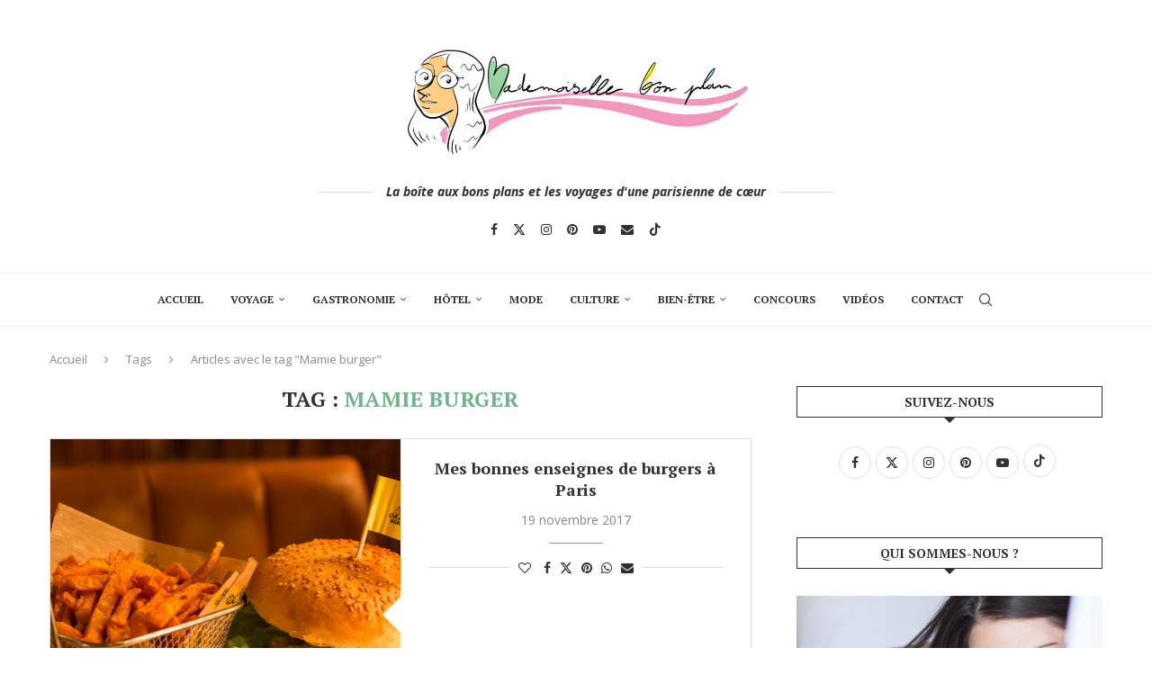

--- FILE ---
content_type: text/html
request_url: https://mademoisellebonplan.fr/tag/mamie-burger/
body_size: 24541
content:
<!DOCTYPE html>
<html lang="fr-FR">
<head>
<meta charset="UTF-8">
<meta http-equiv="X-UA-Compatible" content="IE=edge">
<meta name="viewport" content="width=device-width, initial-scale=1">
<link rel="profile" href="https://gmpg.org/xfn/11"/>
<link rel="alternate" type="application/rss+xml" title="Mademoiselle Bon Plan RSS Feed" href="https://mademoisellebonplan.fr/feed/"/>
<link rel="alternate" type="application/atom+xml" title="Mademoiselle Bon Plan Atom Feed" href="https://mademoisellebonplan.fr/feed/atom/"/>
<link rel="pingback" href="https://mademoisellebonplan.fr/xmlrpc.php"/>
<link rel='preconnect' href='https://fonts.googleapis.com'/>
<link rel='preconnect' href='https://fonts.gstatic.com'/>
<meta http-equiv='x-dns-prefetch-control' content='on'>
<link rel='dns-prefetch' href='//fonts.googleapis.com'/>
<link rel='dns-prefetch' href='//fonts.gstatic.com'/>
<link rel='dns-prefetch' href='//s.gravatar.com'/>
<link rel='dns-prefetch' href='//www.google-analytics.com'/>
<meta name='robots' content='noindex, follow'/>
<style>img:is([sizes="auto" i], [sizes^="auto," i]){contain-intrinsic-size:3000px 1500px}</style>
<title>Mamie burger Archives - Mademoiselle Bon Plan</title>
<meta property="og:locale" content="fr_FR"/>
<meta property="og:type" content="article"/>
<meta property="og:title" content="Mamie burger Archives - Mademoiselle Bon Plan"/>
<meta property="og:url" content="https://mademoisellebonplan.fr/tag/mamie-burger/"/>
<meta property="og:site_name" content="Mademoiselle Bon Plan"/>
<meta name="twitter:card" content="summary_large_image"/>
<meta name="twitter:site" content="@MelleBonPlan"/>
<script type="application/ld+json" class="yoast-schema-graph">{"@context":"https://schema.org","@graph":[{"@type":"CollectionPage","@id":"https://mademoisellebonplan.fr/tag/mamie-burger/","url":"https://mademoisellebonplan.fr/tag/mamie-burger/","name":"Mamie burger Archives - Mademoiselle Bon Plan","isPartOf":{"@id":"https://mademoisellebonplan.fr/#website"},"primaryImageOfPage":{"@id":"https://mademoisellebonplan.fr/tag/mamie-burger/#primaryimage"},"image":{"@id":"https://mademoisellebonplan.fr/tag/mamie-burger/#primaryimage"},"thumbnailUrl":"https://mademoisellebonplan.fr/wp-content/uploads/2017/11/mamie-burger-deux-diolez.jpg","breadcrumb":{"@id":"https://mademoisellebonplan.fr/tag/mamie-burger/#breadcrumb"},"inLanguage":"fr-FR"},{"@type":"ImageObject","inLanguage":"fr-FR","@id":"https://mademoisellebonplan.fr/tag/mamie-burger/#primaryimage","url":"https://mademoisellebonplan.fr/wp-content/uploads/2017/11/mamie-burger-deux-diolez.jpg","contentUrl":"https://mademoisellebonplan.fr/wp-content/uploads/2017/11/mamie-burger-deux-diolez.jpg","width":1500,"height":1000},{"@type":"BreadcrumbList","@id":"https://mademoisellebonplan.fr/tag/mamie-burger/#breadcrumb","itemListElement":[{"@type":"ListItem","position":1,"name":"Accueil","item":"https://mademoisellebonplan.fr/"},{"@type":"ListItem","position":2,"name":"Mamie burger"}]},{"@type":"WebSite","@id":"https://mademoisellebonplan.fr/#website","url":"https://mademoisellebonplan.fr/","name":"Mademoiselle Bon Plan","description":"Mademoiselle Bon Plan est le blog voyage et bonnes adresses d&#039;un couple qui aime faire découvrir leurs bons plans à travers le monde.","publisher":{"@id":"https://mademoisellebonplan.fr/#organization"},"potentialAction":[{"@type":"SearchAction","target":{"@type":"EntryPoint","urlTemplate":"https://mademoisellebonplan.fr/?s={search_term_string}"},"query-input":{"@type":"PropertyValueSpecification","valueRequired":true,"valueName":"search_term_string"}}],"inLanguage":"fr-FR"},{"@type":"Organization","@id":"https://mademoisellebonplan.fr/#organization","name":"Mademoiselle Bon Plan","url":"https://mademoisellebonplan.fr/","logo":{"@type":"ImageObject","inLanguage":"fr-FR","@id":"https://mademoisellebonplan.fr/#/schema/logo/image/","url":"https://mademoisellebonplan.fr/wp-content/uploads/2020/03/mademoiselle-bon-plan-banniere-HD-2.jpg","contentUrl":"https://mademoisellebonplan.fr/wp-content/uploads/2020/03/mademoiselle-bon-plan-banniere-HD-2.jpg","width":1920,"height":696,"caption":"Mademoiselle Bon Plan"},"image":{"@id":"https://mademoisellebonplan.fr/#/schema/logo/image/"},"sameAs":["https://www.facebook.com/MademoiselleBonPlan/","https://x.com/MelleBonPlan","https://www.instagram.com/mellebonplan/","https://fr.pinterest.com/mellebonplan/","https://www.youtube.com/c/mademoisellebonplan"]}]}</script>
<link rel='dns-prefetch' href='//use.fontawesome.com'/>
<link rel='dns-prefetch' href='//fonts.googleapis.com'/>
<link rel="alternate" type="application/rss+xml" title="Mademoiselle Bon Plan &raquo; Flux" href="https://mademoisellebonplan.fr/feed/"/>
<link rel="alternate" type="application/rss+xml" title="Mademoiselle Bon Plan &raquo; Flux des commentaires" href="https://mademoisellebonplan.fr/comments/feed/"/>
<link rel="alternate" type="application/rss+xml" title="Mademoiselle Bon Plan &raquo; Flux de l’étiquette Mamie burger" href="https://mademoisellebonplan.fr/tag/mamie-burger/feed/"/>
<style>.lazyload, .lazyloading{max-width:100%;}</style>
<link rel="stylesheet" type="text/css" href="//mademoisellebonplan.fr/wp-content/cache/wpfc-minified/dutnibma/h6e44.css" media="all"/>
<style id='wp-block-library-theme-inline-css'>.wp-block-audio :where(figcaption){color:#555;font-size:13px;text-align:center}.is-dark-theme .wp-block-audio :where(figcaption){color:#ffffffa6}.wp-block-audio{margin:0 0 1em}.wp-block-code{border:1px solid #ccc;border-radius:4px;font-family:Menlo,Consolas,monaco,monospace;padding:.8em 1em}.wp-block-embed :where(figcaption){color:#555;font-size:13px;text-align:center}.is-dark-theme .wp-block-embed :where(figcaption){color:#ffffffa6}.wp-block-embed{margin:0 0 1em}.blocks-gallery-caption{color:#555;font-size:13px;text-align:center}.is-dark-theme .blocks-gallery-caption{color:#ffffffa6}:root :where(.wp-block-image figcaption){color:#555;font-size:13px;text-align:center}.is-dark-theme :root :where(.wp-block-image figcaption){color:#ffffffa6}.wp-block-image{margin:0 0 1em}.wp-block-pullquote{border-bottom:4px solid;border-top:4px solid;color:currentColor;margin-bottom:1.75em}.wp-block-pullquote cite,.wp-block-pullquote footer,.wp-block-pullquote__citation{color:currentColor;font-size:.8125em;font-style:normal;text-transform:uppercase}.wp-block-quote{border-left:.25em solid;margin:0 0 1.75em;padding-left:1em}.wp-block-quote cite,.wp-block-quote footer{color:currentColor;font-size:.8125em;font-style:normal;position:relative}.wp-block-quote:where(.has-text-align-right){border-left:none;border-right:.25em solid;padding-left:0;padding-right:1em}.wp-block-quote:where(.has-text-align-center){border:none;padding-left:0}.wp-block-quote.is-large,.wp-block-quote.is-style-large,.wp-block-quote:where(.is-style-plain){border:none}.wp-block-search .wp-block-search__label{font-weight:700}.wp-block-search__button{border:1px solid #ccc;padding:.375em .625em}:where(.wp-block-group.has-background){padding:1.25em 2.375em}.wp-block-separator.has-css-opacity{opacity:.4}.wp-block-separator{border:none;border-bottom:2px solid;margin-left:auto;margin-right:auto}.wp-block-separator.has-alpha-channel-opacity{opacity:1}.wp-block-separator:not(.is-style-wide):not(.is-style-dots){width:100px}.wp-block-separator.has-background:not(.is-style-dots){border-bottom:none;height:1px}.wp-block-separator.has-background:not(.is-style-wide):not(.is-style-dots){height:2px}.wp-block-table{margin:0 0 1em}.wp-block-table td,.wp-block-table th{word-break:normal}.wp-block-table :where(figcaption){color:#555;font-size:13px;text-align:center}.is-dark-theme .wp-block-table :where(figcaption){color:#ffffffa6}.wp-block-video :where(figcaption){color:#555;font-size:13px;text-align:center}.is-dark-theme .wp-block-video :where(figcaption){color:#ffffffa6}.wp-block-video{margin:0 0 1em}:root :where(.wp-block-template-part.has-background){margin-bottom:0;margin-top:0;padding:1.25em 2.375em}</style>
<style id='classic-theme-styles-inline-css'>.wp-block-button__link{color:#fff;background-color:#32373c;border-radius:9999px;box-shadow:none;text-decoration:none;padding:calc(.667em + 2px) calc(1.333em + 2px);font-size:1.125em}.wp-block-file__button{background:#32373c;color:#fff;text-decoration:none}</style>
<style id='block-soledad-style-inline-css'>.pchead-e-block{--pcborder-cl:#dedede;--pcaccent-cl:#6eb48c}.heading1-style-1>h1,.heading1-style-2>h1,.heading2-style-1>h2,.heading2-style-2>h2,.heading3-style-1>h3,.heading3-style-2>h3,.heading4-style-1>h4,.heading4-style-2>h4,.heading5-style-1>h5,.heading5-style-2>h5{padding-bottom:8px;border-bottom:1px solid var(--pcborder-cl);overflow:hidden}.heading1-style-2>h1,.heading2-style-2>h2,.heading3-style-2>h3,.heading4-style-2>h4,.heading5-style-2>h5{border-bottom-width:0;position:relative}.heading1-style-2>h1:before,.heading2-style-2>h2:before,.heading3-style-2>h3:before,.heading4-style-2>h4:before,.heading5-style-2>h5:before{content:'';width:50px;height:2px;bottom:0;left:0;z-index:2;background:var(--pcaccent-cl);position:absolute}.heading1-style-2>h1:after,.heading2-style-2>h2:after,.heading3-style-2>h3:after,.heading4-style-2>h4:after,.heading5-style-2>h5:after{content:'';width:100%;height:2px;bottom:0;left:20px;z-index:1;background:var(--pcborder-cl);position:absolute}.heading1-style-3>h1,.heading1-style-4>h1,.heading2-style-3>h2,.heading2-style-4>h2,.heading3-style-3>h3,.heading3-style-4>h3,.heading4-style-3>h4,.heading4-style-4>h4,.heading5-style-3>h5,.heading5-style-4>h5{position:relative;padding-left:20px}.heading1-style-3>h1:before,.heading1-style-4>h1:before,.heading2-style-3>h2:before,.heading2-style-4>h2:before,.heading3-style-3>h3:before,.heading3-style-4>h3:before,.heading4-style-3>h4:before,.heading4-style-4>h4:before,.heading5-style-3>h5:before,.heading5-style-4>h5:before{width:10px;height:100%;content:'';position:absolute;top:0;left:0;bottom:0;background:var(--pcaccent-cl)}.heading1-style-4>h1,.heading2-style-4>h2,.heading3-style-4>h3,.heading4-style-4>h4,.heading5-style-4>h5{padding:10px 20px;background:#f1f1f1}.heading1-style-5>h1,.heading2-style-5>h2,.heading3-style-5>h3,.heading4-style-5>h4,.heading5-style-5>h5{position:relative;z-index:1}.heading1-style-5>h1:before,.heading2-style-5>h2:before,.heading3-style-5>h3:before,.heading4-style-5>h4:before,.heading5-style-5>h5:before{content:"";position:absolute;left:0;bottom:0;width:200px;height:50%;transform:skew(-25deg) translateX(0);background:var(--pcaccent-cl);z-index:-1;opacity:.4}.heading1-style-6>h1,.heading2-style-6>h2,.heading3-style-6>h3,.heading4-style-6>h4,.heading5-style-6>h5{text-decoration:underline;text-underline-offset:2px;text-decoration-thickness:4px;text-decoration-color:var(--pcaccent-cl)}</style>
<style id='global-styles-inline-css'>:root{--wp--preset--aspect-ratio--square:1;--wp--preset--aspect-ratio--4-3:4/3;--wp--preset--aspect-ratio--3-4:3/4;--wp--preset--aspect-ratio--3-2:3/2;--wp--preset--aspect-ratio--2-3:2/3;--wp--preset--aspect-ratio--16-9:16/9;--wp--preset--aspect-ratio--9-16:9/16;--wp--preset--color--black:#000000;--wp--preset--color--cyan-bluish-gray:#abb8c3;--wp--preset--color--white:#ffffff;--wp--preset--color--pale-pink:#f78da7;--wp--preset--color--vivid-red:#cf2e2e;--wp--preset--color--luminous-vivid-orange:#ff6900;--wp--preset--color--luminous-vivid-amber:#fcb900;--wp--preset--color--light-green-cyan:#7bdcb5;--wp--preset--color--vivid-green-cyan:#00d084;--wp--preset--color--pale-cyan-blue:#8ed1fc;--wp--preset--color--vivid-cyan-blue:#0693e3;--wp--preset--color--vivid-purple:#9b51e0;--wp--preset--gradient--vivid-cyan-blue-to-vivid-purple:linear-gradient(135deg,rgba(6,147,227,1) 0%,rgb(155,81,224) 100%);--wp--preset--gradient--light-green-cyan-to-vivid-green-cyan:linear-gradient(135deg,rgb(122,220,180) 0%,rgb(0,208,130) 100%);--wp--preset--gradient--luminous-vivid-amber-to-luminous-vivid-orange:linear-gradient(135deg,rgba(252,185,0,1) 0%,rgba(255,105,0,1) 100%);--wp--preset--gradient--luminous-vivid-orange-to-vivid-red:linear-gradient(135deg,rgba(255,105,0,1) 0%,rgb(207,46,46) 100%);--wp--preset--gradient--very-light-gray-to-cyan-bluish-gray:linear-gradient(135deg,rgb(238,238,238) 0%,rgb(169,184,195) 100%);--wp--preset--gradient--cool-to-warm-spectrum:linear-gradient(135deg,rgb(74,234,220) 0%,rgb(151,120,209) 20%,rgb(207,42,186) 40%,rgb(238,44,130) 60%,rgb(251,105,98) 80%,rgb(254,248,76) 100%);--wp--preset--gradient--blush-light-purple:linear-gradient(135deg,rgb(255,206,236) 0%,rgb(152,150,240) 100%);--wp--preset--gradient--blush-bordeaux:linear-gradient(135deg,rgb(254,205,165) 0%,rgb(254,45,45) 50%,rgb(107,0,62) 100%);--wp--preset--gradient--luminous-dusk:linear-gradient(135deg,rgb(255,203,112) 0%,rgb(199,81,192) 50%,rgb(65,88,208) 100%);--wp--preset--gradient--pale-ocean:linear-gradient(135deg,rgb(255,245,203) 0%,rgb(182,227,212) 50%,rgb(51,167,181) 100%);--wp--preset--gradient--electric-grass:linear-gradient(135deg,rgb(202,248,128) 0%,rgb(113,206,126) 100%);--wp--preset--gradient--midnight:linear-gradient(135deg,rgb(2,3,129) 0%,rgb(40,116,252) 100%);--wp--preset--font-size--small:12px;--wp--preset--font-size--medium:20px;--wp--preset--font-size--large:32px;--wp--preset--font-size--x-large:42px;--wp--preset--font-size--normal:14px;--wp--preset--font-size--huge:42px;--wp--preset--spacing--20:0.44rem;--wp--preset--spacing--30:0.67rem;--wp--preset--spacing--40:1rem;--wp--preset--spacing--50:1.5rem;--wp--preset--spacing--60:2.25rem;--wp--preset--spacing--70:3.38rem;--wp--preset--spacing--80:5.06rem;--wp--preset--shadow--natural:6px 6px 9px rgba(0, 0, 0, 0.2);--wp--preset--shadow--deep:12px 12px 50px rgba(0, 0, 0, 0.4);--wp--preset--shadow--sharp:6px 6px 0px rgba(0, 0, 0, 0.2);--wp--preset--shadow--outlined:6px 6px 0px -3px rgba(255, 255, 255, 1), 6px 6px rgba(0, 0, 0, 1);--wp--preset--shadow--crisp:6px 6px 0px rgba(0, 0, 0, 1);}:where(.is-layout-flex){gap:0.5em;}:where(.is-layout-grid){gap:0.5em;}body .is-layout-flex{display:flex;}.is-layout-flex{flex-wrap:wrap;align-items:center;}.is-layout-flex > :is(*, div){margin:0;}body .is-layout-grid{display:grid;}.is-layout-grid > :is(*, div){margin:0;}:where(.wp-block-columns.is-layout-flex){gap:2em;}:where(.wp-block-columns.is-layout-grid){gap:2em;}:where(.wp-block-post-template.is-layout-flex){gap:1.25em;}:where(.wp-block-post-template.is-layout-grid){gap:1.25em;}.has-black-color{color:var(--wp--preset--color--black) !important;}.has-cyan-bluish-gray-color{color:var(--wp--preset--color--cyan-bluish-gray) !important;}.has-white-color{color:var(--wp--preset--color--white) !important;}.has-pale-pink-color{color:var(--wp--preset--color--pale-pink) !important;}.has-vivid-red-color{color:var(--wp--preset--color--vivid-red) !important;}.has-luminous-vivid-orange-color{color:var(--wp--preset--color--luminous-vivid-orange) !important;}.has-luminous-vivid-amber-color{color:var(--wp--preset--color--luminous-vivid-amber) !important;}.has-light-green-cyan-color{color:var(--wp--preset--color--light-green-cyan) !important;}.has-vivid-green-cyan-color{color:var(--wp--preset--color--vivid-green-cyan) !important;}.has-pale-cyan-blue-color{color:var(--wp--preset--color--pale-cyan-blue) !important;}.has-vivid-cyan-blue-color{color:var(--wp--preset--color--vivid-cyan-blue) !important;}.has-vivid-purple-color{color:var(--wp--preset--color--vivid-purple) !important;}.has-black-background-color{background-color:var(--wp--preset--color--black) !important;}.has-cyan-bluish-gray-background-color{background-color:var(--wp--preset--color--cyan-bluish-gray) !important;}.has-white-background-color{background-color:var(--wp--preset--color--white) !important;}.has-pale-pink-background-color{background-color:var(--wp--preset--color--pale-pink) !important;}.has-vivid-red-background-color{background-color:var(--wp--preset--color--vivid-red) !important;}.has-luminous-vivid-orange-background-color{background-color:var(--wp--preset--color--luminous-vivid-orange) !important;}.has-luminous-vivid-amber-background-color{background-color:var(--wp--preset--color--luminous-vivid-amber) !important;}.has-light-green-cyan-background-color{background-color:var(--wp--preset--color--light-green-cyan) !important;}.has-vivid-green-cyan-background-color{background-color:var(--wp--preset--color--vivid-green-cyan) !important;}.has-pale-cyan-blue-background-color{background-color:var(--wp--preset--color--pale-cyan-blue) !important;}.has-vivid-cyan-blue-background-color{background-color:var(--wp--preset--color--vivid-cyan-blue) !important;}.has-vivid-purple-background-color{background-color:var(--wp--preset--color--vivid-purple) !important;}.has-black-border-color{border-color:var(--wp--preset--color--black) !important;}.has-cyan-bluish-gray-border-color{border-color:var(--wp--preset--color--cyan-bluish-gray) !important;}.has-white-border-color{border-color:var(--wp--preset--color--white) !important;}.has-pale-pink-border-color{border-color:var(--wp--preset--color--pale-pink) !important;}.has-vivid-red-border-color{border-color:var(--wp--preset--color--vivid-red) !important;}.has-luminous-vivid-orange-border-color{border-color:var(--wp--preset--color--luminous-vivid-orange) !important;}.has-luminous-vivid-amber-border-color{border-color:var(--wp--preset--color--luminous-vivid-amber) !important;}.has-light-green-cyan-border-color{border-color:var(--wp--preset--color--light-green-cyan) !important;}.has-vivid-green-cyan-border-color{border-color:var(--wp--preset--color--vivid-green-cyan) !important;}.has-pale-cyan-blue-border-color{border-color:var(--wp--preset--color--pale-cyan-blue) !important;}.has-vivid-cyan-blue-border-color{border-color:var(--wp--preset--color--vivid-cyan-blue) !important;}.has-vivid-purple-border-color{border-color:var(--wp--preset--color--vivid-purple) !important;}.has-vivid-cyan-blue-to-vivid-purple-gradient-background{background:var(--wp--preset--gradient--vivid-cyan-blue-to-vivid-purple) !important;}.has-light-green-cyan-to-vivid-green-cyan-gradient-background{background:var(--wp--preset--gradient--light-green-cyan-to-vivid-green-cyan) !important;}.has-luminous-vivid-amber-to-luminous-vivid-orange-gradient-background{background:var(--wp--preset--gradient--luminous-vivid-amber-to-luminous-vivid-orange) !important;}.has-luminous-vivid-orange-to-vivid-red-gradient-background{background:var(--wp--preset--gradient--luminous-vivid-orange-to-vivid-red) !important;}.has-very-light-gray-to-cyan-bluish-gray-gradient-background{background:var(--wp--preset--gradient--very-light-gray-to-cyan-bluish-gray) !important;}.has-cool-to-warm-spectrum-gradient-background{background:var(--wp--preset--gradient--cool-to-warm-spectrum) !important;}.has-blush-light-purple-gradient-background{background:var(--wp--preset--gradient--blush-light-purple) !important;}.has-blush-bordeaux-gradient-background{background:var(--wp--preset--gradient--blush-bordeaux) !important;}.has-luminous-dusk-gradient-background{background:var(--wp--preset--gradient--luminous-dusk) !important;}.has-pale-ocean-gradient-background{background:var(--wp--preset--gradient--pale-ocean) !important;}.has-electric-grass-gradient-background{background:var(--wp--preset--gradient--electric-grass) !important;}.has-midnight-gradient-background{background:var(--wp--preset--gradient--midnight) !important;}.has-small-font-size{font-size:var(--wp--preset--font-size--small) !important;}.has-medium-font-size{font-size:var(--wp--preset--font-size--medium) !important;}.has-large-font-size{font-size:var(--wp--preset--font-size--large) !important;}.has-x-large-font-size{font-size:var(--wp--preset--font-size--x-large) !important;}:where(.wp-block-post-template.is-layout-flex){gap:1.25em;}:where(.wp-block-post-template.is-layout-grid){gap:1.25em;}:where(.wp-block-columns.is-layout-flex){gap:2em;}:where(.wp-block-columns.is-layout-grid){gap:2em;}:root :where(.wp-block-pullquote){font-size:1.5em;line-height:1.6;}</style>
<link rel="stylesheet" type="text/css" href="//mademoisellebonplan.fr/wp-content/cache/wpfc-minified/f1610djq/h6e44.css" media="all"/>
<link rel='stylesheet' id='wpsr_fa_icons-css' href='https://use.fontawesome.com/releases/v6.7.2/css/all.css' type='text/css' media='all'/>
<link rel="stylesheet" type="text/css" href="//mademoisellebonplan.fr/wp-content/cache/wpfc-minified/lbyyddzo/h6e44.css" media="all"/>
<script data-cfasync="false" data-wpfc-render="false" id='monsterinsights-frontend-script-js-extra'>var monsterinsights_frontend={"js_events_tracking":"true","download_extensions":"doc,pdf,ppt,zip,xls,docx,pptx,xlsx","inbound_paths":"[{\"path\":\"\\\/go\\\/\",\"label\":\"affiliate\"},{\"path\":\"\\\/recommend\\\/\",\"label\":\"affiliate\"}]","home_url":"https:\/\/mademoisellebonplan.fr","hash_tracking":"false","v4_id":"G-YCPJ0P5TER"};</script>
<link rel="https://api.w.org/" href="https://mademoisellebonplan.fr/wp-json/"/><link rel="alternate" title="JSON" type="application/json" href="https://mademoisellebonplan.fr/wp-json/wp/v2/tags/1818"/><link rel="EditURI" type="application/rsd+xml" title="RSD" href="https://mademoisellebonplan.fr/xmlrpc.php?rsd"/>
<meta name="generator" content="WordPress 6.8.3"/>
<meta name="generator" content="Soledad 8.6.9.1"/>
<style>.cmplz-hidden{display:none !important;}</style>		
<style>.no-js img.lazyload{display:none;}
figure.wp-block-image img.lazyloading{min-width:150px;}
.lazyload, .lazyloading{--smush-placeholder-width:100px;--smush-placeholder-aspect-ratio:1/1;width:var(--smush-image-width, var(--smush-placeholder-width)) !important;aspect-ratio:var(--smush-image-aspect-ratio, var(--smush-placeholder-aspect-ratio)) !important;}
.lazyload, .lazyloading{opacity:0;}
.lazyloaded{opacity:1;transition:opacity 600ms;transition-delay:0ms;}</style>
<style id="penci-custom-style">body{--pcbg-cl:#fff;--pctext-cl:#313131;--pcborder-cl:#dedede;--pcheading-cl:#313131;--pcmeta-cl:#888888;--pcaccent-cl:#6eb48c;--pcbody-font:'PT Serif', serif;--pchead-font:'Raleway', sans-serif;--pchead-wei:bold;--pcava_bdr:10px;--pcajs_fvw:470px;--pcajs_fvmw:220px;}
.single.penci-body-single-style-5 #header, .single.penci-body-single-style-6 #header, .single.penci-body-single-style-10 #header, .single.penci-body-single-style-5 .pc-wrapbuilder-header, .single.penci-body-single-style-6 .pc-wrapbuilder-header, .single.penci-body-single-style-10 .pc-wrapbuilder-header{--pchd-mg:40px;}
.fluid-width-video-wrapper > div{position:absolute;left:0;right:0;top:0;width:100%;height:100%;}
.yt-video-place{position:relative;text-align:center;}
.yt-video-place.embed-responsive .start-video{display:block;top:0;left:0;bottom:0;right:0;position:absolute;transform:none;}
.yt-video-place.embed-responsive .start-video img{margin:0;padding:0;top:50%;display:inline-block;position:absolute;left:50%;transform:translate(-50%, -50%);width:68px;height:auto;}
.mfp-bg{top:0;left:0;width:100%;height:100%;z-index:9999999;overflow:hidden;position:fixed;background:#0b0b0b;opacity:.8;filter:alpha(opacity=80)}
.mfp-wrap{top:0;left:0;width:100%;height:100%;z-index:9999999;position:fixed;outline:none !important;-webkit-backface-visibility:hidden}
.penci-image-holder:before{padding-top:100%;}
body{--pchead-font:'PT Serif', serif;}
body { --pcbody-font: 'Open Sans', sans-serif; }
p{line-height:1.8;}
.penci-hide-tagupdated{display:none !important;}
body, .widget ul li a{font-size:15px;}
.widget ul li, .widget ol li, .post-entry, p, .post-entry p{font-size:15px;line-height:1.8;}
body{--pchead-wei:bold;}
.featured-area.featured-style-42 .item-inner-content, .featured-style-41 .swiper-slide, .slider-40-wrapper .nav-thumb-creative .thumb-container:after,.penci-slider44-t-item:before,.penci-slider44-main-wrapper .item, .featured-area .penci-image-holder, .featured-area .penci-slider4-overlay, .featured-area .penci-slide-overlay .overlay-link, .featured-style-29 .featured-slider-overlay, .penci-slider38-overlay{border-radius:;-webkit-border-radius:;}
.penci-featured-content-right:before{border-top-right-radius:;border-bottom-right-radius:;}
.penci-flat-overlay .penci-slide-overlay .penci-mag-featured-content:before{border-bottom-left-radius:;border-bottom-right-radius:;}
.container-single .post-image{border-radius:;-webkit-border-radius:;}
.penci-mega-post-inner, .penci-mega-thumbnail .penci-image-holder{border-radius:;-webkit-border-radius:;}
#navigation .menu > li > a, #navigation ul.menu ul.sub-menu li > a, .navigation ul.menu ul.sub-menu li > a, .penci-menu-hbg .menu li a, #sidebar-nav .menu li a, #navigation .penci-megamenu .penci-mega-child-categories a, .navigation .penci-megamenu .penci-mega-child-categories a{font-weight:bold;}
#logo a{max-width:400px;width:100%;}
@media only screen and (max-width: 960px) and (min-width: 768px){ #logo img{max-width:100%;}
} @media only screen and (max-width: 479px){ .inner-header #logo img{width:auto;height:90px;}
} .penci-pagination a, .penci-pagination .disable-url, .penci-pagination ul.page-numbers li span, .penci-pagination ul.page-numbers li a, #comments_pagination span, #comments_pagination a{color:#000000;}
.penci-pagination.penci-ajax-more a.penci-ajax-more-button{color:#000000;}
ul.homepage-featured-boxes .penci-fea-in h4 span span, ul.homepage-featured-boxes .penci-fea-in.boxes-style-3 h4 span span{font-size:12px;}
.penci-home-popular-post .item-related h3 a{font-size:14px;}
#penci-login-popup:before{opacity:;}
.penci-featured-content .feat-text h3 a, .featured-style-35 .feat-text-right h3 a, .featured-style-4 .penci-featured-content .feat-text h3 a, .penci-mag-featured-content h3 a, .pencislider-container .pencislider-content .pencislider-title{text-transform:none;}
.penci-header-signup-form{padding-top:px;padding-bottom:px;}
.penci-slide-overlay .overlay-link, .penci-slider38-overlay, .penci-flat-overlay .penci-slide-overlay .penci-mag-featured-content:before, .slider-40-wrapper .list-slider-creative .item-slider-creative .img-container:before{opacity:;}
.penci-item-mag:hover .penci-slide-overlay .overlay-link, .featured-style-38 .item:hover .penci-slider38-overlay, .penci-flat-overlay .penci-item-mag:hover .penci-slide-overlay .penci-mag-featured-content:before{opacity:;}
.penci-featured-content .featured-slider-overlay{opacity:;}
.slider-40-wrapper .list-slider-creative .item-slider-creative:hover .img-container:before{opacity:;}
.featured-style-29 .featured-slider-overlay{opacity:;}
.penci-owl-carousel{--pcfs-delay:0.75s;}
.penci_grid_title a, .penci-grid li .item h2 a, .penci-masonry .item-masonry h2 a, .grid-mixed .mixed-detail h2 a, .overlay-header-box .overlay-title a{text-transform:none;}
.penci-grid li.typography-style .overlay-typography{opacity:;}
.penci-grid li.typography-style:hover .overlay-typography{opacity:;}
.penci-sidebar-content .penci-border-arrow:after{content:none;display:none;}
.penci-sidebar-content .widget-title{margin-left:0;margin-right:0;margin-top:0;}
.penci-sidebar-content .penci-border-arrow:before{bottom:-6px;border-width:6px;margin-left:-6px;}
#footer-section, .penci-footer-social-moved{background-color:#282828;}
.container-single .single-post-title{text-transform:none;}
@media only screen and (min-width: 769px){ .container-single .single-post-title{font-size:26px;}
} .post-entry h1, .wpb_text_column h1, .elementor-text-editor h1, .woocommerce .page-description h1{font-size:26px;}.post-entry h2, .wpb_text_column h2, .elementor-text-editor h2, .woocommerce .page-description h2{font-size:24px;}.post-entry h3, .wpb_text_column h3, .elementor-text-editor h3, .woocommerce .page-description h3{font-size:22px;}.post-entry h4, .wpb_text_column h4, .elementor-text-editor h4, .woocommerce .page-description h4{font-size:20px;}.post-entry h5, .wpb_text_column h5, .elementor-text-editor h5, .woocommerce .page-description h5{font-size:18px;}.post-entry h6, .wpb_text_column h6, .elementor-text-editor h6, .woocommerce .page-description h6{font-size:16px;}
.item-related h3 a:hover{color:#000000;}
.home-featured-cat-content .mag-photo .mag-overlay-photo{opacity:;}
.home-featured-cat-content .mag-photo:hover .mag-overlay-photo{opacity:;}
.inner-item-portfolio:hover .penci-portfolio-thumbnail a:after{opacity:;}
.wp-block-gallery{margin-bottom:12px}
body{--pcdm_btnbg:rgba(0, 0, 0, .1);--pcdm_btnd:#666;--pcdm_btndbg:#fff;--pcdm_btnn:var(--pctext-cl);--pcdm_btnnbg:var(--pcbg-cl);}
body.pcdm-enable{--pcbg-cl:#000000;--pcbg-l-cl:#1a1a1a;--pcbg-d-cl:#000000;--pctext-cl:#afafaf;--pcborder-cl:#313131;--pcborders-cl:#3c3c3c;--pcheading-cl:rgba(255,255,255,0.9);--pcmeta-cl:#949494;--pcl-cl:#fff;--pclh-cl:#6eb48c;--pcaccent-cl:#6eb48c;background-color:var(--pcbg-cl);color:var(--pctext-cl);}
body.pcdark-df.pcdm-enable.pclight-mode{--pcbg-cl:#fff;--pctext-cl:#313131;--pcborder-cl:#dedede;--pcheading-cl:#313131;--pcmeta-cl:#888888;--pcaccent-cl:#6eb48c;}</style>        <link rel="shortcut icon" href="https://mademoisellebonplan.fr/wp-content/uploads/2025/02/Mademoiselle-Bon-Plan-Favicon.jpg" type="image/x-icon"/>
<link rel="apple-touch-icon" sizes="180x180" href="https://mademoisellebonplan.fr/wp-content/uploads/2025/02/Mademoiselle-Bon-Plan-Favicon.jpg">
<script type="application/ld+json">{
"@context": "https:\/\/schema.org\/",
"@type": "organization",
"@id": "#organization",
"logo": {
"@type": "ImageObject",
"url": "https:\/\/mademoisellebonplan.fr\/wp-content\/uploads\/2023\/10\/Logo-Mademoiselle-Bon-Plan.jpg"
},
"url": "https:\/\/mademoisellebonplan.fr\/",
"name": "Mademoiselle Bon Plan",
"description": "Mademoiselle Bon Plan est le blog voyage et bonnes adresses d&#039;un couple qui aime faire d\u00e9couvrir leurs bons plans \u00e0 travers le monde."
}</script><script type="application/ld+json">{
"@context": "https:\/\/schema.org\/",
"@type": "WebSite",
"name": "Mademoiselle Bon Plan",
"alternateName": "Mademoiselle Bon Plan est le blog voyage et bonnes adresses d&#039;un couple qui aime faire d\u00e9couvrir leurs bons plans \u00e0 travers le monde.",
"url": "https:\/\/mademoisellebonplan.fr\/"
}</script><script type="application/ld+json">{
"@context": "https:\/\/schema.org\/",
"@type": "BreadcrumbList",
"itemListElement": [
{
"@type": "ListItem",
"position": 1,
"item": {
"@id": "https:\/\/mademoisellebonplan.fr",
"name": "Accueil"
}},
{
"@type": "ListItem",
"position": 2,
"item": {
"@id": "https:\/\/mademoisellebonplan.fr\/tag\/mamie-burger\/",
"name": "Mamie burger"
}}
]
}</script><meta name="generator" content="speculation-rules 1.6.0">
<style id="gmpMapStyles_2_95828">#google_map_easy_2_95828{width:100%;height:350px;}
#gmapControlsNum_2_95828{width:100%}
.gmpMapDetailsContainer#gmpMapDetailsContainer_2_95828{height:350px;}
.gmp_MapPreview#google_map_easy_2_95828{
width:100%;}
#mapConElem_2_95828{width:100%}
.gm-style .gm-style-iw-c{padding:12px!important;}</style>
<style id="gmpMapStyles_2_67174">#google_map_easy_2_67174{width:100%;height:350px;}
#gmapControlsNum_2_67174{width:100%}
.gmpMapDetailsContainer#gmpMapDetailsContainer_2_67174{height:350px;}
.gmp_MapPreview#google_map_easy_2_67174{
width:100%;}
#mapConElem_2_67174{width:100%}
.gm-style .gm-style-iw-c{padding:12px!important;}</style>
</head>
<body data-cmplz=1 class="archive tag tag-mamie-burger tag-1818 wp-theme-soledad penci-disable-desc-collapse soledad-ver-8-6-9-1 pclight-mode pcmn-drdw-style-slide_down pchds-default">
<div id="soledad_wrapper" class="wrapper-boxed header-style-header-5 header-search-style-default">
<div class="penci-header-wrap"><header id="header" class="header-header-5 has-bottom-line" itemscope="itemscope" itemtype="https://schema.org/WPHeader">
<div class="inner-header penci-header-second">
<div class="container">
<div id="logo"> <a href="https://mademoisellebonplan.fr/"><img class="penci-mainlogo penci-limg pclogo-cls lazyload" data-src="https://mademoisellebonplan.fr/wp-content/uploads/2023/10/Logo-Mademoiselle-Bon-Plan.jpg" alt="Mademoiselle Bon Plan" width="750" height="272" src="[data-uri]" style="--smush-placeholder-width: 750px; --smush-placeholder-aspect-ratio: 750/272;"></a></div><div class="header-slogan">
<div class="header-slogan-text">La boîte aux bons plans et les voyages d'une parisienne de cœur</div></div><div class="header-social">
<div class="inner-header-social"> <a href="https://www.facebook.com/MademoiselleBonPlan/" aria-label="Facebook" rel="noreferrer" target="_blank"><i class="penci-faicon fa fa-facebook"></i></a> <a href="https://twitter.com/MelleBonPlan" aria-label="Twitter" rel="noreferrer" target="_blank"><i class="penci-faicon penciicon-x-twitter"></i></a> <a href="https://www.instagram.com/mellebonplan/" aria-label="Instagram" rel="noreferrer" target="_blank"><i class="penci-faicon fa fa-instagram"></i></a> <a href="https://fr.pinterest.com/mellebonplan/" aria-label="Pinterest" rel="noreferrer" target="_blank"><i class="penci-faicon fa fa-pinterest"></i></a> <a href="https://www.youtube.com/c/mademoisellebonplan" aria-label="Youtube" rel="noreferrer" target="_blank"><i class="penci-faicon fa fa-youtube-play"></i></a> <a href="mailto:contact@mademoisellebonplan.fr" aria-label="Email" rel="noreferrer" target="_blank"><i class="penci-faicon fa fa-envelope"></i></a> <a href="https://www.tiktok.com/@mellebonplan?lang=fr" aria-label="Tiktok" rel="noreferrer" target="_blank"><i class="penci-faicon penciicon-tik-tok"></i></a></div></div></div></div><nav id="navigation" class="header-layout-bottom header-5 menu-style-1" role="navigation" itemscope itemtype="https://schema.org/SiteNavigationElement">
<div class="container">
<div class="button-menu-mobile header-5"><svg width=18px height=18px viewBox="0 0 512 384" version=1.1 xmlns=http://www.w3.org/2000/svg xmlns:xlink=http://www.w3.org/1999/xlink><g stroke=none stroke-width=1 fill-rule=evenodd><g transform="translate(0.000000, 0.250080)"><rect x=0 y=0 width=512 height=62></rect><rect x=0 y=161 width=512 height=62></rect><rect x=0 y=321 width=512 height=62></rect></g></g></svg></div><ul id="menu-main-menu" class="menu"><li id="menu-item-52655" class="menu-item menu-item-type-custom menu-item-object-custom menu-item-home ajax-mega-menu menu-item-52655"><a href="https://mademoisellebonplan.fr/">Accueil</a></li>
<li id="menu-item-52621" class="menu-item menu-item-type-taxonomy menu-item-object-category menu-item-has-children ajax-mega-menu menu-item-52621"><a href="https://mademoisellebonplan.fr/category/voyage/">Voyage</a>
<ul class="sub-menu">
<li id="menu-item-52627" class="menu-item menu-item-type-taxonomy menu-item-object-category menu-item-has-children ajax-mega-menu menu-item-52627"><a href="https://mademoisellebonplan.fr/category/voyage/europe/">Europe</a>
<ul class="sub-menu">
<li id="menu-item-52678" class="menu-item menu-item-type-taxonomy menu-item-object-category menu-item-has-children ajax-mega-menu menu-item-52678"><a href="https://mademoisellebonplan.fr/category/voyage/europe/france/">France</a>
<ul class="sub-menu">
<li id="menu-item-53853" class="menu-item menu-item-type-taxonomy menu-item-object-category menu-item-has-children ajax-mega-menu menu-item-53853"><a href="https://mademoisellebonplan.fr/category/voyage/europe/france/auvergne-rhone-alpes/">Auvergne-Rhône-Alpes</a>
<ul class="sub-menu">
<li id="menu-item-89627" class="menu-item menu-item-type-taxonomy menu-item-object-category menu-item-has-children ajax-mega-menu menu-item-89627"><a href="https://mademoisellebonplan.fr/category/voyage/europe/france/auvergne-rhone-alpes/ain/">Ain</a>
<ul class="sub-menu">
<li id="menu-item-53958" class="menu-item menu-item-type-taxonomy menu-item-object-category ajax-mega-menu menu-item-53958"><a href="https://mademoisellebonplan.fr/category/voyage/europe/france/auvergne-rhone-alpes/ain/bourg-en-bresse/">Bourg-en-Bresse</a></li>
</ul>
</li>
<li id="menu-item-52940" class="menu-item menu-item-type-taxonomy menu-item-object-category ajax-mega-menu menu-item-52940"><a href="https://mademoisellebonplan.fr/category/voyage/europe/france/auvergne-rhone-alpes/auvergne/">Auvergne</a></li>
<li id="menu-item-143861" class="menu-item menu-item-type-taxonomy menu-item-object-category menu-item-has-children ajax-mega-menu menu-item-143861"><a href="https://mademoisellebonplan.fr/category/voyage/europe/france/auvergne-rhone-alpes/loire/">Loire</a>
<ul class="sub-menu">
<li id="menu-item-143862" class="menu-item menu-item-type-taxonomy menu-item-object-category ajax-mega-menu menu-item-143862"><a href="https://mademoisellebonplan.fr/category/voyage/europe/france/auvergne-rhone-alpes/saint-etienne/">Saint-Etienne</a></li>
</ul>
</li>
<li id="menu-item-52697" class="menu-item menu-item-type-taxonomy menu-item-object-category ajax-mega-menu menu-item-52697"><a href="https://mademoisellebonplan.fr/category/voyage/europe/france/auvergne-rhone-alpes/lyon/">Lyon</a></li>
<li id="menu-item-56074" class="menu-item menu-item-type-taxonomy menu-item-object-category ajax-mega-menu menu-item-56074"><a href="https://mademoisellebonplan.fr/category/voyage/europe/france/auvergne-rhone-alpes/savoie/">Savoie</a></li>
</ul>
</li>
<li id="menu-item-53854" class="menu-item menu-item-type-taxonomy menu-item-object-category menu-item-has-children ajax-mega-menu menu-item-53854"><a href="https://mademoisellebonplan.fr/category/voyage/europe/france/bourgogne-franche-comte/">Bourgogne-Franche-Comté</a>
<ul class="sub-menu">
<li id="menu-item-92133" class="menu-item menu-item-type-taxonomy menu-item-object-category menu-item-has-children ajax-mega-menu menu-item-92133"><a href="https://mademoisellebonplan.fr/category/voyage/europe/france/bourgogne-franche-comte/bourgogne/">Bourgogne</a>
<ul class="sub-menu">
<li id="menu-item-92130" class="menu-item menu-item-type-taxonomy menu-item-object-category ajax-mega-menu menu-item-92130"><a href="https://mademoisellebonplan.fr/category/voyage/europe/france/bourgogne-franche-comte/dijon/">Dijon</a></li>
</ul>
</li>
<li id="menu-item-92136" class="menu-item menu-item-type-taxonomy menu-item-object-category ajax-mega-menu menu-item-92136"><a href="https://mademoisellebonplan.fr/category/voyage/europe/france/bourgogne-franche-comte/franche-comte/">Franche-Comté</a></li>
</ul>
</li>
<li id="menu-item-52950" class="menu-item menu-item-type-taxonomy menu-item-object-category ajax-mega-menu menu-item-52950"><a href="https://mademoisellebonplan.fr/category/voyage/europe/france/bretagne/">Bretagne</a></li>
<li id="menu-item-53855" class="menu-item menu-item-type-taxonomy menu-item-object-category menu-item-has-children ajax-mega-menu menu-item-53855"><a href="https://mademoisellebonplan.fr/category/voyage/europe/france/centre-val-de-loire/">Centre-Val-de-Loire</a>
<ul class="sub-menu">
<li id="menu-item-80604" class="menu-item menu-item-type-taxonomy menu-item-object-category menu-item-has-children ajax-mega-menu menu-item-80604"><a href="https://mademoisellebonplan.fr/category/voyage/europe/france/centre-val-de-loire/eure-et-loire/">Eure-et-Loir</a>
<ul class="sub-menu">
<li id="menu-item-53214" class="menu-item menu-item-type-taxonomy menu-item-object-category ajax-mega-menu menu-item-53214"><a href="https://mademoisellebonplan.fr/category/voyage/europe/france/centre-val-de-loire/chartres/">Chartres</a></li>
</ul>
</li>
</ul>
</li>
<li id="menu-item-53856" class="menu-item menu-item-type-taxonomy menu-item-object-category menu-item-has-children ajax-mega-menu menu-item-53856"><a href="https://mademoisellebonplan.fr/category/voyage/europe/france/grand-est/">Grand-Est</a>
<ul class="sub-menu">
<li id="menu-item-97232" class="menu-item menu-item-type-taxonomy menu-item-object-category ajax-mega-menu menu-item-97232"><a href="https://mademoisellebonplan.fr/category/voyage/europe/france/grand-est/alsace/">Alsace</a></li>
<li id="menu-item-89637" class="menu-item menu-item-type-taxonomy menu-item-object-category menu-item-has-children ajax-mega-menu menu-item-89637"><a href="https://mademoisellebonplan.fr/category/voyage/europe/france/grand-est/aube/">Aube</a>
<ul class="sub-menu">
<li id="menu-item-53892" class="menu-item menu-item-type-taxonomy menu-item-object-category ajax-mega-menu menu-item-53892"><a href="https://mademoisellebonplan.fr/category/voyage/europe/france/grand-est/troyes/">Troyes</a></li>
</ul>
</li>
<li id="menu-item-89633" class="menu-item menu-item-type-taxonomy menu-item-object-category ajax-mega-menu menu-item-89633"><a href="https://mademoisellebonplan.fr/category/voyage/europe/france/grand-est/epernay/">Epernay</a></li>
<li id="menu-item-89631" class="menu-item menu-item-type-taxonomy menu-item-object-category ajax-mega-menu menu-item-89631"><a href="https://mademoisellebonplan.fr/category/voyage/europe/france/grand-est/haute-marne/">Haute-Marne</a></li>
<li id="menu-item-52699" class="menu-item menu-item-type-taxonomy menu-item-object-category ajax-mega-menu menu-item-52699"><a href="https://mademoisellebonplan.fr/category/voyage/europe/france/grand-est/metz/">Metz</a></li>
<li id="menu-item-89632" class="menu-item menu-item-type-taxonomy menu-item-object-category ajax-mega-menu menu-item-89632"><a href="https://mademoisellebonplan.fr/category/voyage/europe/france/grand-est/meuse/">Meuse</a></li>
</ul>
</li>
<li id="menu-item-53857" class="menu-item menu-item-type-taxonomy menu-item-object-category menu-item-has-children ajax-mega-menu menu-item-53857"><a href="https://mademoisellebonplan.fr/category/voyage/europe/france/hauts-de-france/">Hauts-de-France</a>
<ul class="sub-menu">
<li id="menu-item-83277" class="menu-item menu-item-type-taxonomy menu-item-object-category ajax-mega-menu menu-item-83277"><a href="https://mademoisellebonplan.fr/category/voyage/europe/france/hauts-de-france/aisne/">Aisne</a></li>
<li id="menu-item-83188" class="menu-item menu-item-type-taxonomy menu-item-object-category menu-item-has-children ajax-mega-menu menu-item-83188"><a href="https://mademoisellebonplan.fr/category/voyage/europe/france/hauts-de-france/nord/">Nord</a>
<ul class="sub-menu">
<li id="menu-item-53949" class="menu-item menu-item-type-taxonomy menu-item-object-category ajax-mega-menu menu-item-53949"><a href="https://mademoisellebonplan.fr/category/voyage/europe/france/hauts-de-france/lille/">Lille</a></li>
</ul>
</li>
<li id="menu-item-83186" class="menu-item menu-item-type-taxonomy menu-item-object-category menu-item-has-children ajax-mega-menu menu-item-83186"><a href="https://mademoisellebonplan.fr/category/voyage/europe/france/hauts-de-france/oise/">Oise</a>
<ul class="sub-menu">
<li id="menu-item-53460" class="menu-item menu-item-type-taxonomy menu-item-object-category ajax-mega-menu menu-item-53460"><a href="https://mademoisellebonplan.fr/category/voyage/europe/france/hauts-de-france/chantilly/">Chantilly</a></li>
</ul>
</li>
</ul>
</li>
<li id="menu-item-53858" class="menu-item menu-item-type-taxonomy menu-item-object-category menu-item-has-children ajax-mega-menu menu-item-53858"><a href="https://mademoisellebonplan.fr/category/voyage/europe/france/ile-de-france/">Ile-de-France</a>
<ul class="sub-menu">
<li id="menu-item-139317" class="menu-item menu-item-type-taxonomy menu-item-object-category ajax-mega-menu menu-item-139317"><a href="https://mademoisellebonplan.fr/category/voyage/europe/france/ile-de-france/hauts-de-seine/">Hauts-de-Seine</a></li>
<li id="menu-item-66762" class="menu-item menu-item-type-taxonomy menu-item-object-category ajax-mega-menu menu-item-66762"><a href="https://mademoisellebonplan.fr/category/paris/">Paris</a></li>
<li id="menu-item-53960" class="menu-item menu-item-type-taxonomy menu-item-object-category ajax-mega-menu menu-item-53960"><a href="https://mademoisellebonplan.fr/category/voyage/europe/france/ile-de-france/seine-et-marne/">Seine-et-Marne</a></li>
<li id="menu-item-90701" class="menu-item menu-item-type-taxonomy menu-item-object-category ajax-mega-menu menu-item-90701"><a href="https://mademoisellebonplan.fr/category/voyage/europe/france/ile-de-france/seine-saint-denis/">Seine Saint Denis</a></li>
<li id="menu-item-53965" class="menu-item menu-item-type-taxonomy menu-item-object-category ajax-mega-menu menu-item-53965"><a href="https://mademoisellebonplan.fr/category/voyage/europe/france/ile-de-france/val-d-oise/">Val-d&rsquo;Oise</a></li>
<li id="menu-item-53895" class="menu-item menu-item-type-taxonomy menu-item-object-category ajax-mega-menu menu-item-53895"><a href="https://mademoisellebonplan.fr/category/voyage/europe/france/ile-de-france/yvelines/">Yvelines</a></li>
</ul>
</li>
<li id="menu-item-52763" class="menu-item menu-item-type-taxonomy menu-item-object-category menu-item-has-children ajax-mega-menu menu-item-52763"><a href="https://mademoisellebonplan.fr/category/voyage/europe/france/normandie/">Normandie</a>
<ul class="sub-menu">
<li id="menu-item-81485" class="menu-item menu-item-type-taxonomy menu-item-object-category ajax-mega-menu menu-item-81485"><a href="https://mademoisellebonplan.fr/category/voyage/europe/france/normandie/calvados/">Calvados</a></li>
<li id="menu-item-81489" class="menu-item menu-item-type-taxonomy menu-item-object-category ajax-mega-menu menu-item-81489"><a href="https://mademoisellebonplan.fr/category/voyage/europe/france/normandie/leure/">L&rsquo;Eure</a></li>
<li id="menu-item-81486" class="menu-item menu-item-type-taxonomy menu-item-object-category ajax-mega-menu menu-item-81486"><a href="https://mademoisellebonplan.fr/category/voyage/europe/france/normandie/la-manche/">La Manche</a></li>
<li id="menu-item-81487" class="menu-item menu-item-type-taxonomy menu-item-object-category ajax-mega-menu menu-item-81487"><a href="https://mademoisellebonplan.fr/category/voyage/europe/france/normandie/lorne/">L&rsquo;Orne</a></li>
<li id="menu-item-81488" class="menu-item menu-item-type-taxonomy menu-item-object-category ajax-mega-menu menu-item-81488"><a href="https://mademoisellebonplan.fr/category/voyage/europe/france/normandie/seine-maritime/">Seine Maritime</a></li>
</ul>
</li>
<li id="menu-item-53859" class="menu-item menu-item-type-taxonomy menu-item-object-category menu-item-has-children ajax-mega-menu menu-item-53859"><a href="https://mademoisellebonplan.fr/category/voyage/europe/france/nouvelle-aquitaine/">Nouvelle-Aquitaine</a>
<ul class="sub-menu">
<li id="menu-item-52949" class="menu-item menu-item-type-taxonomy menu-item-object-category ajax-mega-menu menu-item-52949"><a href="https://mademoisellebonplan.fr/category/voyage/europe/france/nouvelle-aquitaine/bordeaux/">Bordeaux</a></li>
<li id="menu-item-79873" class="menu-item menu-item-type-taxonomy menu-item-object-category ajax-mega-menu menu-item-79873"><a href="https://mademoisellebonplan.fr/category/voyage/europe/france/nouvelle-aquitaine/charente/">Charente</a></li>
<li id="menu-item-79853" class="menu-item menu-item-type-taxonomy menu-item-object-category menu-item-has-children ajax-mega-menu menu-item-79853"><a href="https://mademoisellebonplan.fr/category/voyage/europe/france/nouvelle-aquitaine/charente-maritime/">Charente-Maritime</a>
<ul class="sub-menu">
<li id="menu-item-89645" class="menu-item menu-item-type-taxonomy menu-item-object-category ajax-mega-menu menu-item-89645"><a href="https://mademoisellebonplan.fr/category/voyage/europe/france/nouvelle-aquitaine/charente-maritime/la-rochelle/">La Rochelle</a></li>
<li id="menu-item-89644" class="menu-item menu-item-type-taxonomy menu-item-object-category ajax-mega-menu menu-item-89644"><a href="https://mademoisellebonplan.fr/category/voyage/europe/france/nouvelle-aquitaine/charente-maritime/rochefort/">Rochefort</a></li>
</ul>
</li>
<li id="menu-item-53959" class="menu-item menu-item-type-taxonomy menu-item-object-category ajax-mega-menu menu-item-53959"><a href="https://mademoisellebonplan.fr/category/voyage/europe/france/nouvelle-aquitaine/landes/">Landes</a></li>
<li id="menu-item-53951" class="menu-item menu-item-type-taxonomy menu-item-object-category ajax-mega-menu menu-item-53951"><a href="https://mademoisellebonplan.fr/category/voyage/europe/france/nouvelle-aquitaine/limoges/">Limoges</a></li>
<li id="menu-item-53823" class="menu-item menu-item-type-taxonomy menu-item-object-category menu-item-has-children ajax-mega-menu menu-item-53823"><a href="https://mademoisellebonplan.fr/category/voyage/europe/france/nouvelle-aquitaine/pays-basque/">Pays Basque</a>
<ul class="sub-menu">
<li id="menu-item-52948" class="menu-item menu-item-type-taxonomy menu-item-object-category ajax-mega-menu menu-item-52948"><a href="https://mademoisellebonplan.fr/category/voyage/europe/france/nouvelle-aquitaine/pays-basque/biarritz/">Biarritz</a></li>
</ul>
</li>
<li id="menu-item-79856" class="menu-item menu-item-type-taxonomy menu-item-object-category menu-item-has-children ajax-mega-menu menu-item-79856"><a href="https://mademoisellebonplan.fr/category/voyage/europe/france/nouvelle-aquitaine/la-vienne/">La Vienne</a>
<ul class="sub-menu">
<li id="menu-item-53954" class="menu-item menu-item-type-taxonomy menu-item-object-category ajax-mega-menu menu-item-53954"><a href="https://mademoisellebonplan.fr/category/voyage/europe/france/nouvelle-aquitaine/la-vienne/poitiers/">Poitiers</a></li>
</ul>
</li>
</ul>
</li>
<li id="menu-item-53860" class="menu-item menu-item-type-taxonomy menu-item-object-category menu-item-has-children ajax-mega-menu menu-item-53860"><a href="https://mademoisellebonplan.fr/category/voyage/europe/france/occitanie/">Occitanie</a>
<ul class="sub-menu">
<li id="menu-item-94876" class="menu-item menu-item-type-taxonomy menu-item-object-category ajax-mega-menu menu-item-94876"><a href="https://mademoisellebonplan.fr/category/voyage/europe/france/occitanie/aude/">Aude</a></li>
<li id="menu-item-89639" class="menu-item menu-item-type-taxonomy menu-item-object-category ajax-mega-menu menu-item-89639"><a href="https://mademoisellebonplan.fr/category/voyage/europe/france/occitanie/aveyron/">Aveyron</a></li>
<li id="menu-item-80756" class="menu-item menu-item-type-taxonomy menu-item-object-category ajax-mega-menu menu-item-80756"><a href="https://mademoisellebonplan.fr/category/voyage/europe/france/occitanie/gers/">Gers</a></li>
<li id="menu-item-87882" class="menu-item menu-item-type-taxonomy menu-item-object-category menu-item-has-children ajax-mega-menu menu-item-87882"><a href="https://mademoisellebonplan.fr/category/voyage/europe/france/occitanie/herault/">Hérault</a>
<ul class="sub-menu">
<li id="menu-item-89642" class="menu-item menu-item-type-taxonomy menu-item-object-category ajax-mega-menu menu-item-89642"><a href="https://mademoisellebonplan.fr/category/voyage/europe/france/occitanie/herault/beziers/">Béziers</a></li>
</ul>
</li>
<li id="menu-item-103819" class="menu-item menu-item-type-taxonomy menu-item-object-category ajax-mega-menu menu-item-103819"><a href="https://mademoisellebonplan.fr/category/voyage/europe/france/occitanie/tarn/">Tarn</a></li>
</ul>
</li>
<li id="menu-item-53861" class="menu-item menu-item-type-taxonomy menu-item-object-category menu-item-has-children ajax-mega-menu menu-item-53861"><a href="https://mademoisellebonplan.fr/category/voyage/europe/france/pays-de-la-loire/">Pays-de-la-Loire</a>
<ul class="sub-menu">
<li id="menu-item-52939" class="menu-item menu-item-type-taxonomy menu-item-object-category ajax-mega-menu menu-item-52939"><a href="https://mademoisellebonplan.fr/category/voyage/europe/france/pays-de-la-loire/anjou/">Anjou</a></li>
<li id="menu-item-91328" class="menu-item menu-item-type-taxonomy menu-item-object-category menu-item-has-children ajax-mega-menu menu-item-91328"><a href="https://mademoisellebonplan.fr/category/voyage/europe/france/pays-de-la-loire/loire-atlantique/">Loire-Atlantique</a>
<ul class="sub-menu">
<li id="menu-item-53321" class="menu-item menu-item-type-taxonomy menu-item-object-category ajax-mega-menu menu-item-53321"><a href="https://mademoisellebonplan.fr/category/voyage/europe/france/pays-de-la-loire/la-baule/">La Baule</a></li>
<li id="menu-item-53322" class="menu-item menu-item-type-taxonomy menu-item-object-category ajax-mega-menu menu-item-53322"><a href="https://mademoisellebonplan.fr/category/voyage/europe/france/pays-de-la-loire/nantes/">Nantes</a></li>
</ul>
</li>
<li id="menu-item-53955" class="menu-item menu-item-type-taxonomy menu-item-object-category ajax-mega-menu menu-item-53955"><a href="https://mademoisellebonplan.fr/category/voyage/europe/france/pays-de-la-loire/saint-jean-de-monts/">Saint-Jean-de-Monts</a></li>
</ul>
</li>
<li id="menu-item-53862" class="menu-item menu-item-type-taxonomy menu-item-object-category menu-item-has-children ajax-mega-menu menu-item-53862"><a href="https://mademoisellebonplan.fr/category/voyage/europe/france/paca/">Provence-Alpes-Côte-d&rsquo;Azur</a>
<ul class="sub-menu">
<li id="menu-item-117934" class="menu-item menu-item-type-taxonomy menu-item-object-category menu-item-has-children ajax-mega-menu menu-item-117934"><a href="https://mademoisellebonplan.fr/category/voyage/europe/france/paca/cote-dazur/">Côte d’Azur</a>
<ul class="sub-menu">
<li id="menu-item-53459" class="menu-item menu-item-type-taxonomy menu-item-object-category ajax-mega-menu menu-item-53459"><a href="https://mademoisellebonplan.fr/category/voyage/europe/france/paca/cannes/">Cannes</a></li>
</ul>
</li>
<li id="menu-item-52696" class="menu-item menu-item-type-taxonomy menu-item-object-category ajax-mega-menu menu-item-52696"><a href="https://mademoisellebonplan.fr/category/voyage/europe/france/paca/luberon/">Luberon</a></li>
<li id="menu-item-52698" class="menu-item menu-item-type-taxonomy menu-item-object-category ajax-mega-menu menu-item-52698"><a href="https://mademoisellebonplan.fr/category/voyage/europe/france/paca/marseille/">Marseille</a></li>
</ul>
</li>
</ul>
</li>
<li id="menu-item-76716" class="menu-item menu-item-type-taxonomy menu-item-object-category ajax-mega-menu menu-item-76716"><a href="https://mademoisellebonplan.fr/category/voyage/europe/allemagne/">Allemagne</a></li>
<li id="menu-item-52676" class="menu-item menu-item-type-taxonomy menu-item-object-category ajax-mega-menu menu-item-52676"><a href="https://mademoisellebonplan.fr/category/voyage/europe/andorre/">Andorre</a></li>
<li id="menu-item-52677" class="menu-item menu-item-type-taxonomy menu-item-object-category menu-item-has-children ajax-mega-menu menu-item-52677"><a href="https://mademoisellebonplan.fr/category/voyage/europe/belgique/">Belgique</a>
<ul class="sub-menu">
<li id="menu-item-52701" class="menu-item menu-item-type-taxonomy menu-item-object-category ajax-mega-menu menu-item-52701"><a href="https://mademoisellebonplan.fr/category/voyage/europe/belgique/bruxelles/">Bruxelles</a></li>
<li id="menu-item-62385" class="menu-item menu-item-type-taxonomy menu-item-object-category ajax-mega-menu menu-item-62385"><a href="https://mademoisellebonplan.fr/category/voyage/europe/belgique/flandre/">Flandre</a></li>
</ul>
</li>
<li id="menu-item-52628" class="menu-item menu-item-type-taxonomy menu-item-object-category ajax-mega-menu menu-item-52628"><a href="https://mademoisellebonplan.fr/category/voyage/europe/espagne/">Espagne</a></li>
<li id="menu-item-54702" class="menu-item menu-item-type-taxonomy menu-item-object-category ajax-mega-menu menu-item-54702"><a href="https://mademoisellebonplan.fr/category/voyage/europe/finlande/">Finlande</a></li>
<li id="menu-item-52679" class="menu-item menu-item-type-taxonomy menu-item-object-category menu-item-has-children ajax-mega-menu menu-item-52679"><a href="https://mademoisellebonplan.fr/category/voyage/europe/grande-bretagne/">Grande Bretagne</a>
<ul class="sub-menu">
<li id="menu-item-83388" class="menu-item menu-item-type-taxonomy menu-item-object-category menu-item-has-children ajax-mega-menu menu-item-83388"><a href="https://mademoisellebonplan.fr/category/voyage/europe/grande-bretagne/angleterre/">Angleterre</a>
<ul class="sub-menu">
<li id="menu-item-52687" class="menu-item menu-item-type-taxonomy menu-item-object-category ajax-mega-menu menu-item-52687"><a href="https://mademoisellebonplan.fr/category/voyage/europe/grande-bretagne/angleterre/londres/">Londres</a></li>
</ul>
</li>
<li id="menu-item-52682" class="menu-item menu-item-type-taxonomy menu-item-object-category ajax-mega-menu menu-item-52682"><a href="https://mademoisellebonplan.fr/category/voyage/europe/grande-bretagne/ecosse/">Ecosse</a></li>
</ul>
</li>
<li id="menu-item-111688" class="menu-item menu-item-type-taxonomy menu-item-object-category ajax-mega-menu menu-item-111688"><a href="https://mademoisellebonplan.fr/category/voyage/europe/grece/">Grèce</a></li>
<li id="menu-item-52680" class="menu-item menu-item-type-taxonomy menu-item-object-category menu-item-has-children ajax-mega-menu menu-item-52680"><a href="https://mademoisellebonplan.fr/category/voyage/europe/italie-europe/">Italie</a>
<ul class="sub-menu">
<li id="menu-item-52706" class="menu-item menu-item-type-taxonomy menu-item-object-category ajax-mega-menu menu-item-52706"><a href="https://mademoisellebonplan.fr/category/voyage/europe/italie-europe/rome-italie/">Rome</a></li>
<li id="menu-item-84545" class="menu-item menu-item-type-taxonomy menu-item-object-category ajax-mega-menu menu-item-84545"><a href="https://mademoisellebonplan.fr/category/voyage/europe/italie-europe/toscane/">Toscane</a></li>
</ul>
</li>
<li id="menu-item-53060" class="menu-item menu-item-type-taxonomy menu-item-object-category ajax-mega-menu menu-item-53060"><a href="https://mademoisellebonplan.fr/category/voyage/europe/luxembourg/">Luxembourg</a></li>
<li id="menu-item-53420" class="menu-item menu-item-type-taxonomy menu-item-object-category menu-item-has-children ajax-mega-menu menu-item-53420"><a href="https://mademoisellebonplan.fr/category/voyage/europe/pays-bas/">Pays-Bas</a>
<ul class="sub-menu">
<li id="menu-item-53421" class="menu-item menu-item-type-taxonomy menu-item-object-category ajax-mega-menu menu-item-53421"><a href="https://mademoisellebonplan.fr/category/voyage/europe/pays-bas/amsterdam/">Amsterdam</a></li>
</ul>
</li>
<li id="menu-item-106039" class="menu-item menu-item-type-taxonomy menu-item-object-category ajax-mega-menu menu-item-106039"><a href="https://mademoisellebonplan.fr/category/voyage/europe/pologne/">Pologne</a></li>
<li id="menu-item-52702" class="menu-item menu-item-type-taxonomy menu-item-object-category menu-item-has-children ajax-mega-menu menu-item-52702"><a href="https://mademoisellebonplan.fr/category/voyage/europe/portugal/">Portugal</a>
<ul class="sub-menu">
<li id="menu-item-52712" class="menu-item menu-item-type-taxonomy menu-item-object-category ajax-mega-menu menu-item-52712"><a href="https://mademoisellebonplan.fr/category/voyage/europe/portugal/lisbonne/">Lisbonne</a></li>
</ul>
</li>
<li id="menu-item-52703" class="menu-item menu-item-type-taxonomy menu-item-object-category menu-item-has-children ajax-mega-menu menu-item-52703"><a href="https://mademoisellebonplan.fr/category/voyage/europe/suisse/">Suisse</a>
<ul class="sub-menu">
<li id="menu-item-52713" class="menu-item menu-item-type-taxonomy menu-item-object-category ajax-mega-menu menu-item-52713"><a href="https://mademoisellebonplan.fr/category/voyage/europe/suisse/geneve-suisse/">Genève</a></li>
</ul>
</li>
</ul>
</li>
<li id="menu-item-52626" class="menu-item menu-item-type-taxonomy menu-item-object-category menu-item-has-children ajax-mega-menu menu-item-52626"><a href="https://mademoisellebonplan.fr/category/voyage/afrique/">Afrique</a>
<ul class="sub-menu">
<li id="menu-item-52692" class="menu-item menu-item-type-taxonomy menu-item-object-category menu-item-has-children ajax-mega-menu menu-item-52692"><a href="https://mademoisellebonplan.fr/category/voyage/afrique/maroc/">Maroc</a>
<ul class="sub-menu">
<li id="menu-item-52693" class="menu-item menu-item-type-taxonomy menu-item-object-category ajax-mega-menu menu-item-52693"><a href="https://mademoisellebonplan.fr/category/voyage/afrique/maroc/marrakech/">Marrakech</a></li>
</ul>
</li>
<li id="menu-item-74971" class="menu-item menu-item-type-taxonomy menu-item-object-category ajax-mega-menu menu-item-74971"><a href="https://mademoisellebonplan.fr/category/voyage/afrique/tunisie/">Tunisie</a></li>
</ul>
</li>
<li id="menu-item-52624" class="menu-item menu-item-type-taxonomy menu-item-object-category menu-item-has-children ajax-mega-menu menu-item-52624"><a href="https://mademoisellebonplan.fr/category/voyage/amerique/">Amérique</a>
<ul class="sub-menu">
<li id="menu-item-52681" class="menu-item menu-item-type-taxonomy menu-item-object-category menu-item-has-children ajax-mega-menu menu-item-52681"><a href="https://mademoisellebonplan.fr/category/voyage/amerique/canada/">Canada</a>
<ul class="sub-menu">
<li id="menu-item-52690" class="menu-item menu-item-type-taxonomy menu-item-object-category ajax-mega-menu menu-item-52690"><a href="https://mademoisellebonplan.fr/category/voyage/amerique/canada/quebec-canada/">Québec</a></li>
</ul>
</li>
<li id="menu-item-64141" class="menu-item menu-item-type-taxonomy menu-item-object-category menu-item-has-children ajax-mega-menu menu-item-64141"><a href="https://mademoisellebonplan.fr/category/voyage/amerique/caraibes/">Caraïbes</a>
<ul class="sub-menu">
<li id="menu-item-64142" class="menu-item menu-item-type-taxonomy menu-item-object-category ajax-mega-menu menu-item-64142"><a href="https://mademoisellebonplan.fr/category/voyage/amerique/caraibes/cuba/">Cuba</a></li>
</ul>
</li>
<li id="menu-item-52688" class="menu-item menu-item-type-taxonomy menu-item-object-category ajax-mega-menu menu-item-52688"><a href="https://mademoisellebonplan.fr/category/voyage/amerique/mexique/">Mexique</a></li>
</ul>
</li>
<li id="menu-item-52625" class="menu-item menu-item-type-taxonomy menu-item-object-category menu-item-has-children ajax-mega-menu menu-item-52625"><a href="https://mademoisellebonplan.fr/category/voyage/asie/">Asie</a>
<ul class="sub-menu">
<li id="menu-item-52689" class="menu-item menu-item-type-taxonomy menu-item-object-category ajax-mega-menu menu-item-52689"><a href="https://mademoisellebonplan.fr/category/voyage/asie/singapour/">Singapour</a></li>
<li id="menu-item-139318" class="menu-item menu-item-type-taxonomy menu-item-object-category ajax-mega-menu menu-item-139318"><a href="https://mademoisellebonplan.fr/category/voyage/asie/turquie/">Turquie</a></li>
</ul>
</li>
<li id="menu-item-52962" class="menu-item menu-item-type-taxonomy menu-item-object-category menu-item-has-children ajax-mega-menu menu-item-52962"><a href="https://mademoisellebonplan.fr/category/voyage/moyen-orient/">Moyen-Orient</a>
<ul class="sub-menu">
<li id="menu-item-52963" class="menu-item menu-item-type-taxonomy menu-item-object-category ajax-mega-menu menu-item-52963"><a href="https://mademoisellebonplan.fr/category/voyage/moyen-orient/qatar/">Qatar</a></li>
</ul>
</li>
</ul>
</li>
<li id="menu-item-52622" class="menu-item menu-item-type-taxonomy menu-item-object-category menu-item-has-children ajax-mega-menu menu-item-52622"><a href="https://mademoisellebonplan.fr/category/gastronomie/">Gastronomie</a>
<ul class="sub-menu">
<li id="menu-item-52668" class="menu-item menu-item-type-taxonomy menu-item-object-category menu-item-has-children ajax-mega-menu menu-item-52668"><a href="https://mademoisellebonplan.fr/category/gastronomie/restaurant/">Restaurant</a>
<ul class="sub-menu">
<li id="menu-item-53335" class="menu-item menu-item-type-taxonomy menu-item-object-category ajax-mega-menu menu-item-53335"><a href="https://mademoisellebonplan.fr/category/gastronomie/restaurant/americain/">Américain</a></li>
<li id="menu-item-53397" class="menu-item menu-item-type-taxonomy menu-item-object-category menu-item-has-children ajax-mega-menu menu-item-53397"><a href="https://mademoisellebonplan.fr/category/gastronomie/restaurant/asiatique/">Asiatique</a>
<ul class="sub-menu">
<li id="menu-item-53398" class="menu-item menu-item-type-taxonomy menu-item-object-category ajax-mega-menu menu-item-53398"><a href="https://mademoisellebonplan.fr/category/gastronomie/restaurant/asiatique/chinois/">Chinois</a></li>
<li id="menu-item-53576" class="menu-item menu-item-type-taxonomy menu-item-object-category ajax-mega-menu menu-item-53576"><a href="https://mademoisellebonplan.fr/category/gastronomie/restaurant/asiatique/coreen/">Coréen</a></li>
<li id="menu-item-53208" class="menu-item menu-item-type-taxonomy menu-item-object-category ajax-mega-menu menu-item-53208"><a href="https://mademoisellebonplan.fr/category/gastronomie/restaurant/asiatique/japonais/">Japonais</a></li>
<li id="menu-item-81813" class="menu-item menu-item-type-taxonomy menu-item-object-category ajax-mega-menu menu-item-81813"><a href="https://mademoisellebonplan.fr/category/gastronomie/restaurant/asiatique/thailandais/">Thaïlandais</a></li>
</ul>
</li>
<li id="menu-item-83324" class="menu-item menu-item-type-taxonomy menu-item-object-category ajax-mega-menu menu-item-83324"><a href="https://mademoisellebonplan.fr/category/gastronomie/restaurant/basque/">Basque</a></li>
<li id="menu-item-82875" class="menu-item menu-item-type-taxonomy menu-item-object-category ajax-mega-menu menu-item-82875"><a href="https://mademoisellebonplan.fr/category/gastronomie/restaurant/bistrot/">Bistrot</a></li>
<li id="menu-item-54241" class="menu-item menu-item-type-taxonomy menu-item-object-category ajax-mega-menu menu-item-54241"><a href="https://mademoisellebonplan.fr/category/gastronomie/restaurant/brasserie/">Brasserie</a></li>
<li id="menu-item-53177" class="menu-item menu-item-type-taxonomy menu-item-object-category ajax-mega-menu menu-item-53177"><a href="https://mademoisellebonplan.fr/category/gastronomie/restaurant/burger/">Burger</a></li>
<li id="menu-item-53485" class="menu-item menu-item-type-taxonomy menu-item-object-category ajax-mega-menu menu-item-53485"><a href="https://mademoisellebonplan.fr/category/gastronomie/restaurant/creperie/">Crêperie</a></li>
<li id="menu-item-55096" class="menu-item menu-item-type-taxonomy menu-item-object-category ajax-mega-menu menu-item-55096"><a href="https://mademoisellebonplan.fr/category/gastronomie/restaurant/des-iles/">Des îles</a></li>
<li id="menu-item-53205" class="menu-item menu-item-type-taxonomy menu-item-object-category ajax-mega-menu menu-item-53205"><a href="https://mademoisellebonplan.fr/category/gastronomie/restaurant/etoile/">Etoilé</a></li>
<li id="menu-item-54090" class="menu-item menu-item-type-taxonomy menu-item-object-category ajax-mega-menu menu-item-54090"><a href="https://mademoisellebonplan.fr/category/gastronomie/restaurant/grec/">Grec</a></li>
<li id="menu-item-55196" class="menu-item menu-item-type-taxonomy menu-item-object-category ajax-mega-menu menu-item-55196"><a href="https://mademoisellebonplan.fr/category/gastronomie/restaurant/indien/">Indien</a></li>
<li id="menu-item-53145" class="menu-item menu-item-type-taxonomy menu-item-object-category ajax-mega-menu menu-item-53145"><a href="https://mademoisellebonplan.fr/category/gastronomie/restaurant/italien/">Italien</a></li>
<li id="menu-item-54237" class="menu-item menu-item-type-taxonomy menu-item-object-category menu-item-has-children ajax-mega-menu menu-item-54237"><a href="https://mademoisellebonplan.fr/category/gastronomie/restaurant/amerique-latine/">Latino</a>
<ul class="sub-menu">
<li id="menu-item-64554" class="menu-item menu-item-type-taxonomy menu-item-object-category ajax-mega-menu menu-item-64554"><a href="https://mademoisellebonplan.fr/category/gastronomie/restaurant/mexicain/">Mexicain</a></li>
</ul>
</li>
<li id="menu-item-55091" class="menu-item menu-item-type-taxonomy menu-item-object-category ajax-mega-menu menu-item-55091"><a href="https://mademoisellebonplan.fr/category/gastronomie/restaurant/libanais/">Libanais</a></li>
<li id="menu-item-82024" class="menu-item menu-item-type-taxonomy menu-item-object-category ajax-mega-menu menu-item-82024"><a href="https://mademoisellebonplan.fr/category/gastronomie/restaurant/oriental/">Oriental</a></li>
<li id="menu-item-54203" class="menu-item menu-item-type-taxonomy menu-item-object-category ajax-mega-menu menu-item-54203"><a href="https://mademoisellebonplan.fr/category/gastronomie/restaurant/poisson-et-fruit-de-mer/">Poisson et produits de la mer</a></li>
<li id="menu-item-82044" class="menu-item menu-item-type-taxonomy menu-item-object-category ajax-mega-menu menu-item-82044"><a href="https://mademoisellebonplan.fr/category/gastronomie/restaurant/viande/">Viande</a></li>
</ul>
</li>
<li id="menu-item-52670" class="menu-item menu-item-type-taxonomy menu-item-object-category menu-item-has-children ajax-mega-menu menu-item-52670"><a href="https://mademoisellebonplan.fr/category/gastronomie/alcool-vin/">Alcool / Vin</a>
<ul class="sub-menu">
<li id="menu-item-82688" class="menu-item menu-item-type-taxonomy menu-item-object-category ajax-mega-menu menu-item-82688"><a href="https://mademoisellebonplan.fr/category/gastronomie/alcool-vin/oenotourisme/">Oenotourisme</a></li>
</ul>
</li>
<li id="menu-item-52665" class="menu-item menu-item-type-taxonomy menu-item-object-category menu-item-has-children ajax-mega-menu menu-item-52665"><a href="https://mademoisellebonplan.fr/category/gastronomie/bar/">Bar</a>
<ul class="sub-menu">
<li id="menu-item-101193" class="menu-item menu-item-type-taxonomy menu-item-object-category ajax-mega-menu menu-item-101193"><a href="https://mademoisellebonplan.fr/category/gastronomie/bar/bar-a-vin/">Bar à vin</a></li>
<li id="menu-item-52672" class="menu-item menu-item-type-taxonomy menu-item-object-category ajax-mega-menu menu-item-52672"><a href="https://mademoisellebonplan.fr/category/gastronomie/bar/cocktail/">Cocktail</a></li>
</ul>
</li>
<li id="menu-item-52666" class="menu-item menu-item-type-taxonomy menu-item-object-category ajax-mega-menu menu-item-52666"><a href="https://mademoisellebonplan.fr/category/gastronomie/brunch/">Brunch</a></li>
<li id="menu-item-53222" class="menu-item menu-item-type-taxonomy menu-item-object-category ajax-mega-menu menu-item-53222"><a href="https://mademoisellebonplan.fr/category/gastronomie/coffee-shop/">Coffee Shop</a></li>
<li id="menu-item-83652" class="menu-item menu-item-type-taxonomy menu-item-object-category ajax-mega-menu menu-item-83652"><a href="https://mademoisellebonplan.fr/category/gastronomie/fromage/">Fromage</a></li>
<li id="menu-item-53479" class="menu-item menu-item-type-taxonomy menu-item-object-category ajax-mega-menu menu-item-53479"><a href="https://mademoisellebonplan.fr/category/gastronomie/glace/">Glace</a></li>
<li id="menu-item-52667" class="menu-item menu-item-type-taxonomy menu-item-object-category ajax-mega-menu menu-item-52667"><a href="https://mademoisellebonplan.fr/category/gastronomie/les-patisseries-boulangeries-de-mellebonplan/">Pâtisserie / Boulangerie</a></li>
<li id="menu-item-83647" class="menu-item menu-item-type-taxonomy menu-item-object-category ajax-mega-menu menu-item-83647"><a href="https://mademoisellebonplan.fr/category/gastronomie/recette/">Recette</a></li>
<li id="menu-item-52669" class="menu-item menu-item-type-taxonomy menu-item-object-category ajax-mega-menu menu-item-52669"><a href="https://mademoisellebonplan.fr/category/gastronomie/salons-de-the/">Salon de thé</a></li>
<li id="menu-item-54264" class="menu-item menu-item-type-taxonomy menu-item-object-category ajax-mega-menu menu-item-54264"><a href="https://mademoisellebonplan.fr/category/gastronomie/sans-gluten/">Sans Gluten</a></li>
<li id="menu-item-53367" class="menu-item menu-item-type-taxonomy menu-item-object-category ajax-mega-menu menu-item-53367"><a href="https://mademoisellebonplan.fr/category/gastronomie/street-food/">Street Food</a></li>
<li id="menu-item-56233" class="menu-item menu-item-type-taxonomy menu-item-object-category ajax-mega-menu menu-item-56233"><a href="https://mademoisellebonplan.fr/category/gastronomie/terrasse/">Terrasse</a></li>
<li id="menu-item-55198" class="menu-item menu-item-type-taxonomy menu-item-object-category ajax-mega-menu menu-item-55198"><a href="https://mademoisellebonplan.fr/category/gastronomie/vegetarien-vegan/">Végétarien</a></li>
</ul>
</li>
<li id="menu-item-52865" class="menu-item menu-item-type-taxonomy menu-item-object-category menu-item-has-children ajax-mega-menu menu-item-52865"><a href="https://mademoisellebonplan.fr/category/hotel/">Hôtel</a>
<ul class="sub-menu">
<li id="menu-item-83610" class="menu-item menu-item-type-taxonomy menu-item-object-category ajax-mega-menu menu-item-83610"><a href="https://mademoisellebonplan.fr/category/hotel/hotels-parisiens/">Hôtels parisiens</a></li>
</ul>
</li>
<li id="menu-item-52623" class="menu-item menu-item-type-taxonomy menu-item-object-category ajax-mega-menu menu-item-52623"><a href="https://mademoisellebonplan.fr/category/mode-tendance/">Mode</a></li>
<li id="menu-item-52629" class="menu-item menu-item-type-taxonomy menu-item-object-category menu-item-has-children ajax-mega-menu menu-item-52629"><a href="https://mademoisellebonplan.fr/category/culture/">Culture</a>
<ul class="sub-menu">
<li id="menu-item-52631" class="menu-item menu-item-type-taxonomy menu-item-object-category ajax-mega-menu menu-item-52631"><a href="https://mademoisellebonplan.fr/category/culture/cours/">Apprendre gratuitement</a></li>
<li id="menu-item-52633" class="menu-item menu-item-type-taxonomy menu-item-object-category ajax-mega-menu menu-item-52633"><a href="https://mademoisellebonplan.fr/category/culture/cinema-television/">Cinéma, séries</a></li>
<li id="menu-item-52632" class="menu-item menu-item-type-taxonomy menu-item-object-category ajax-mega-menu menu-item-52632"><a href="https://mademoisellebonplan.fr/category/culture/exposition-musee/">Expo, musée</a></li>
<li id="menu-item-83644" class="menu-item menu-item-type-taxonomy menu-item-object-category ajax-mega-menu menu-item-83644"><a href="https://mademoisellebonplan.fr/category/culture/lecture/">Lecture</a></li>
<li id="menu-item-52630" class="menu-item menu-item-type-taxonomy menu-item-object-category ajax-mega-menu menu-item-52630"><a href="https://mademoisellebonplan.fr/category/culture/spectacles/">Spectacle</a></li>
</ul>
</li>
<li id="menu-item-52634" class="menu-item menu-item-type-taxonomy menu-item-object-category menu-item-has-children ajax-mega-menu menu-item-52634"><a href="https://mademoisellebonplan.fr/category/bien-etre/">Bien-Être</a>
<ul class="sub-menu">
<li id="menu-item-52635" class="menu-item menu-item-type-taxonomy menu-item-object-category menu-item-has-children ajax-mega-menu menu-item-52635"><a href="https://mademoisellebonplan.fr/category/bien-etre/beaute/">Beauté</a>
<ul class="sub-menu">
<li id="menu-item-52753" class="menu-item menu-item-type-taxonomy menu-item-object-category ajax-mega-menu menu-item-52753"><a href="https://mademoisellebonplan.fr/category/bien-etre/beaute/institut-de-beaute-spa/">Spa et Institut de Beauté</a></li>
</ul>
</li>
<li id="menu-item-52636" class="menu-item menu-item-type-taxonomy menu-item-object-category ajax-mega-menu menu-item-52636"><a href="https://mademoisellebonplan.fr/category/bien-etre/sport/">Sport</a></li>
</ul>
</li>
<li id="menu-item-52638" class="menu-item menu-item-type-taxonomy menu-item-object-category ajax-mega-menu menu-item-52638"><a href="https://mademoisellebonplan.fr/category/jeux-concours/">Concours</a></li>
<li id="menu-item-59231" class="menu-item menu-item-type-custom menu-item-object-custom ajax-mega-menu menu-item-59231"><a href="https://www.youtube.com/c/mademoisellebonplan">Vidéos</a></li>
<li id="menu-item-52637" class="menu-item menu-item-type-post_type menu-item-object-page ajax-mega-menu menu-item-52637"><a href="https://mademoisellebonplan.fr/about/">Contact</a></li>
</ul>
<div id="top-search" class="penci-top-search pcheader-icon top-search-classes">
<a href="#" class="search-click" aria-label="Search">
<i class="penciicon-magnifiying-glass"></i>
</a>
<div class="show-search pcbds-default">
<form role="search" method="get" class="pc-searchform"
action="https://mademoisellebonplan.fr/">
<div class="pc-searchform-inner"> <input type="text" class="search-input" placeholder="Rechercher" name="s"/> <i class="penciicon-magnifiying-glass"></i> <button type="submit" class="searchsubmit penci-ele-btn">Chercher</button></div></form>
<a href="#" aria-label="Search" class="search-click close-search"><i class="penciicon-close-button"></i></a></div></div></div></nav>
</header></div><div class="container penci-breadcrumb"> <span><a class="crumb" href="https://mademoisellebonplan.fr/">Accueil</a></span><i class="penci-faicon fa fa-angle-right"></i> <span>Tags</span><i class="penci-faicon fa fa-angle-right"></i> <span>Articles avec le tag "Mamie burger"</span></div><div class="container penci_sidebar right-sidebar">
<div id="main" class="penci-layout-boxed-1 penci-main-sticky-sidebar">
<div class="theiaStickySidebar">
<div class="archive-box">
<div class="title-bar pcatitle-default"> <span>Tag : </span> <h1>Mamie burger</h1></div></div><ul data-layout="boxed-1" class="penci-wrapper-data penci-grid"><li class="list-post list-boxed-post"> <article id="post-60649" class="item hentry"> <div class="thumbnail"> <a data-bgset="https://mademoisellebonplan.fr/wp-content/uploads/2017/11/mamie-burger-deux-diolez.jpg" class="penci-lazy penci-image-holder" href="https://mademoisellebonplan.fr/2017/11/19/mes-bonnes-adresses-de-burgers-a-paris/" title="Mes bonnes enseignes de burgers à Paris"> </a></div><div class="content-list-right"> <div class="inner-content-list-right"> <div class="header-list-style"> <h2 class="penci-entry-title entry-title grid-title penci_grid_title_df"><a href="https://mademoisellebonplan.fr/2017/11/19/mes-bonnes-adresses-de-burgers-a-paris/">Mes bonnes enseignes de burgers à Paris</a></h2> <div class="penci-hide-tagupdated"> <span class="author-italic author vcard">par <a class="author-url url fn n" href="https://mademoisellebonplan.fr/author/lunocre/">Melle Bon Plan</a> </span> <time class="entry-date published" datetime="2017-11-19T22:07:03+01:00">19 novembre 2017</time></div><div class="grid-post-box-meta"> <span class="otherl-date"><time class="entry-date published" datetime="2017-11-19T22:07:03+01:00">19 novembre 2017</time></span></div></div><div class="penci-post-box-meta penci-post-box-grid"> <div class="penci-post-share-box"> <a href="#" class="penci-post-like" aria-label="Like this post" data-post_id="60649" title="Like" data-like="Like" data-unlike="Unlike"><i class="penci-faicon fa fa-heart-o"></i><span class="dt-share">1</span></a> <a class="new-ver-share post-share-item post-share-facebook" aria-label="Share on Facebook" target="_blank" rel="noreferrer" href="https://www.facebook.com/sharer/sharer.php?u=https://mademoisellebonplan.fr/2017/11/19/mes-bonnes-adresses-de-burgers-a-paris/"><i class="penci-faicon fa fa-facebook"></i><span class="dt-share">Facebook</span></a><a class="new-ver-share post-share-item post-share-twitter" aria-label="Share on Twitter" target="_blank" rel="noreferrer" href="https://x.com/intent/tweet?text=Check%20out%20this%20article:%20Mes%20bonnes%20enseignes%20de%20burgers%20%C3%A0%20Paris%20-%20https://mademoisellebonplan.fr/2017/11/19/mes-bonnes-adresses-de-burgers-a-paris/"><i class="penci-faicon penciicon-x-twitter"></i><span class="dt-share">Twitter</span></a><a class="new-ver-share post-share-item post-share-pinterest" aria-label="Pin to Pinterest" data-pin-do="none" rel="noreferrer" target="_blank" href="https://www.pinterest.com/pin/create/button/?url=https%3A%2F%2Fmademoisellebonplan.fr%2F2017%2F11%2F19%2Fmes-bonnes-adresses-de-burgers-a-paris%2F&media=https%3A%2F%2Fmademoisellebonplan.fr%2Fwp-content%2Fuploads%2F2017%2F11%2Fmamie-burger-deux-diolez.jpg&description=Mes+bonnes+enseignes+de+burgers+%C3%A0+Paris"><i class="penci-faicon fa fa-pinterest"></i><span class="dt-share">Pinterest</span></a><a class="new-ver-share post-share-item post-share-whatsapp" aria-label="Share on Whatsapp" target="_blank" rel="noreferrer" href="https://api.whatsapp.com/send?text=Mes%20bonnes%20enseignes%20de%20burgers%20%C3%A0%20Paris %0A%0A https%3A%2F%2Fmademoisellebonplan.fr%2F2017%2F11%2F19%2Fmes-bonnes-adresses-de-burgers-a-paris%2F"><i class="penci-faicon fa fa-whatsapp"></i><span class="dt-share">Whatsapp</span></a><a class="new-ver-share post-share-item post-share-email" target="_blank" aria-label="Share via Email" rel="noreferrer" href="mailto:?subject=Mes%20bonnes%20enseignes%20de%20burgers%20à%20Paris&#038;BODY=https://mademoisellebonplan.fr/2017/11/19/mes-bonnes-adresses-de-burgers-a-paris/"><i class="penci-faicon fa fa-envelope"></i><span class="dt-share">Email</span></a></div></div></div></div></article> </li>
<li class="list-post list-boxed-post"> <article id="post-40085" class="item hentry"> <div class="thumbnail"> <a data-bgset="https://mademoisellebonplan.fr/wp-content/uploads/2015/10/Burger1.jpg" class="penci-lazy penci-image-holder" href="https://mademoisellebonplan.fr/2015/10/11/mamie-burger-ouvre-son-bistrot-dans-le-9e-arr/" title="Mamie Burger ouvre son bistrot dans le 9e arr."> </a></div><div class="content-list-right"> <div class="inner-content-list-right"> <div class="header-list-style"> <h2 class="penci-entry-title entry-title grid-title penci_grid_title_df"><a href="https://mademoisellebonplan.fr/2015/10/11/mamie-burger-ouvre-son-bistrot-dans-le-9e-arr/">Mamie Burger ouvre son bistrot dans le 9e arr.</a></h2> <div class="penci-hide-tagupdated"> <span class="author-italic author vcard">par <a class="author-url url fn n" href="https://mademoisellebonplan.fr/author/lunocre/">Melle Bon Plan</a> </span> <time class="entry-date published" datetime="2015-10-11T13:47:21+02:00">11 octobre 2015</time></div><div class="grid-post-box-meta"> <span class="otherl-date"><time class="entry-date published" datetime="2015-10-11T13:47:21+02:00">11 octobre 2015</time></span></div></div><div class="penci-post-box-meta penci-post-box-grid"> <div class="penci-post-share-box"> <a href="#" class="penci-post-like" aria-label="Like this post" data-post_id="40085" title="Like" data-like="Like" data-unlike="Unlike"><i class="penci-faicon fa fa-heart-o"></i><span class="dt-share">3</span></a> <a class="new-ver-share post-share-item post-share-facebook" aria-label="Share on Facebook" target="_blank" rel="noreferrer" href="https://www.facebook.com/sharer/sharer.php?u=https://mademoisellebonplan.fr/2015/10/11/mamie-burger-ouvre-son-bistrot-dans-le-9e-arr/"><i class="penci-faicon fa fa-facebook"></i><span class="dt-share">Facebook</span></a><a class="new-ver-share post-share-item post-share-twitter" aria-label="Share on Twitter" target="_blank" rel="noreferrer" href="https://x.com/intent/tweet?text=Check%20out%20this%20article:%20Mamie%20Burger%20ouvre%20son%20bistrot%20dans%20le%209e%20arr.%20-%20https://mademoisellebonplan.fr/2015/10/11/mamie-burger-ouvre-son-bistrot-dans-le-9e-arr/"><i class="penci-faicon penciicon-x-twitter"></i><span class="dt-share">Twitter</span></a><a class="new-ver-share post-share-item post-share-pinterest" aria-label="Pin to Pinterest" data-pin-do="none" rel="noreferrer" target="_blank" href="https://www.pinterest.com/pin/create/button/?url=https%3A%2F%2Fmademoisellebonplan.fr%2F2015%2F10%2F11%2Fmamie-burger-ouvre-son-bistrot-dans-le-9e-arr%2F&media=https%3A%2F%2Fmademoisellebonplan.fr%2Fwp-content%2Fuploads%2F2015%2F10%2FBurger1.jpg&description=Mamie+Burger+ouvre+son+bistrot+dans+le+9e+arr."><i class="penci-faicon fa fa-pinterest"></i><span class="dt-share">Pinterest</span></a><a class="new-ver-share post-share-item post-share-whatsapp" aria-label="Share on Whatsapp" target="_blank" rel="noreferrer" href="https://api.whatsapp.com/send?text=Mamie%20Burger%20ouvre%20son%20bistrot%20dans%20le%209e%20arr. %0A%0A https%3A%2F%2Fmademoisellebonplan.fr%2F2015%2F10%2F11%2Fmamie-burger-ouvre-son-bistrot-dans-le-9e-arr%2F"><i class="penci-faicon fa fa-whatsapp"></i><span class="dt-share">Whatsapp</span></a><a class="new-ver-share post-share-item post-share-email" target="_blank" aria-label="Share via Email" rel="noreferrer" href="mailto:?subject=Mamie%20Burger%20ouvre%20son%20bistrot%20dans%20le%209e%20arr.&#038;BODY=https://mademoisellebonplan.fr/2015/10/11/mamie-burger-ouvre-son-bistrot-dans-le-9e-arr/"><i class="penci-faicon fa fa-envelope"></i><span class="dt-share">Email</span></a></div></div></div></div></article> </li>
<li class="list-post list-boxed-post"> <article id="post-23637" class="item hentry"> <div class="thumbnail"> <a data-bgset="https://mademoisellebonplan.fr/wp-content/uploads/2014/10/20130611_200958-1.jpg" class="penci-lazy penci-image-holder" href="https://mademoisellebonplan.fr/2014/10/05/mon-petit-guide-du-burger-a-paris/" title="Mon guide des meilleurs burgers de Paris"> </a></div><div class="content-list-right"> <div class="inner-content-list-right"> <div class="header-list-style"> <h2 class="penci-entry-title entry-title grid-title penci_grid_title_df"><a href="https://mademoisellebonplan.fr/2014/10/05/mon-petit-guide-du-burger-a-paris/">Mon guide des meilleurs burgers de Paris</a></h2> <div class="penci-hide-tagupdated"> <span class="author-italic author vcard">par <a class="author-url url fn n" href="https://mademoisellebonplan.fr/author/lunocre/">Melle Bon Plan</a> </span> <time class="entry-date published" datetime="2014-10-05T13:01:08+02:00">5 octobre 2014</time></div><div class="grid-post-box-meta"> <span class="otherl-date"><time class="entry-date published" datetime="2014-10-05T13:01:08+02:00">5 octobre 2014</time></span></div></div><div class="penci-post-box-meta penci-post-box-grid"> <div class="penci-post-share-box"> <a href="#" class="penci-post-like" aria-label="Like this post" data-post_id="23637" title="Like" data-like="Like" data-unlike="Unlike"><i class="penci-faicon fa fa-heart-o"></i><span class="dt-share">1</span></a> <a class="new-ver-share post-share-item post-share-facebook" aria-label="Share on Facebook" target="_blank" rel="noreferrer" href="https://www.facebook.com/sharer/sharer.php?u=https://mademoisellebonplan.fr/2014/10/05/mon-petit-guide-du-burger-a-paris/"><i class="penci-faicon fa fa-facebook"></i><span class="dt-share">Facebook</span></a><a class="new-ver-share post-share-item post-share-twitter" aria-label="Share on Twitter" target="_blank" rel="noreferrer" href="https://x.com/intent/tweet?text=Check%20out%20this%20article:%20Mon%20guide%20des%20meilleurs%20burgers%20de%20Paris%20-%20https://mademoisellebonplan.fr/2014/10/05/mon-petit-guide-du-burger-a-paris/"><i class="penci-faicon penciicon-x-twitter"></i><span class="dt-share">Twitter</span></a><a class="new-ver-share post-share-item post-share-pinterest" aria-label="Pin to Pinterest" data-pin-do="none" rel="noreferrer" target="_blank" href="https://www.pinterest.com/pin/create/button/?url=https%3A%2F%2Fmademoisellebonplan.fr%2F2014%2F10%2F05%2Fmon-petit-guide-du-burger-a-paris%2F&media=https%3A%2F%2Fmademoisellebonplan.fr%2Fwp-content%2Fuploads%2F2014%2F10%2F20130611_200958-1.jpg&description=Mon+guide+des+meilleurs+burgers+de+Paris"><i class="penci-faicon fa fa-pinterest"></i><span class="dt-share">Pinterest</span></a><a class="new-ver-share post-share-item post-share-whatsapp" aria-label="Share on Whatsapp" target="_blank" rel="noreferrer" href="https://api.whatsapp.com/send?text=Mon%20guide%20des%20meilleurs%20burgers%20de%20Paris %0A%0A https%3A%2F%2Fmademoisellebonplan.fr%2F2014%2F10%2F05%2Fmon-petit-guide-du-burger-a-paris%2F"><i class="penci-faicon fa fa-whatsapp"></i><span class="dt-share">Whatsapp</span></a><a class="new-ver-share post-share-item post-share-email" target="_blank" aria-label="Share via Email" rel="noreferrer" href="mailto:?subject=Mon%20guide%20des%20meilleurs%20burgers%20de%20Paris&#038;BODY=https://mademoisellebonplan.fr/2014/10/05/mon-petit-guide-du-burger-a-paris/"><i class="penci-faicon fa fa-envelope"></i><span class="dt-share">Email</span></a></div></div></div></div></article> </li>
</ul></div></div><div id="sidebar" class="penci-sidebar-right penci-sidebar-content style-1 pcalign-center pciconp-right pcicon-right penci-sticky-sidebar">
<div class="theiaStickySidebar">
<aside id="penci_social_widget-6" class="widget penci_social_widget"><h3 class="widget-title penci-border-arrow"><span class="inner-arrow">Suivez-nous</span></h3>
<div class="widget-social pc_aligncenter"> <a href="https://www.facebook.com/MademoiselleBonPlan/" aria-label="Facebook" rel="noreferrer" target="_blank"><i class="penci-faicon fa fa-facebook" style="font-size: 14px"></i> <span style="font-size: 13px">Facebook</span></a> <a href="https://twitter.com/MelleBonPlan" aria-label="Twitter" rel="noreferrer" target="_blank"><i class="penci-faicon penciicon-x-twitter" style="font-size: 14px"></i> <span style="font-size: 13px">Twitter</span></a> <a href="https://www.instagram.com/mellebonplan/" aria-label="Instagram" rel="noreferrer" target="_blank"><i class="penci-faicon fa fa-instagram" style="font-size: 14px"></i> <span style="font-size: 13px">Instagram</span></a> <a href="https://fr.pinterest.com/mellebonplan/" aria-label="Pinterest" rel="noreferrer" target="_blank"><i class="penci-faicon fa fa-pinterest" style="font-size: 14px"></i> <span style="font-size: 13px">Pinterest</span></a> <a href="https://www.youtube.com/c/mademoisellebonplan" aria-label="Youtube" rel="noreferrer" target="_blank"><i class="penci-faicon fa fa-youtube-play" style="font-size: 14px"></i> <span style="font-size: 13px">Youtube</span></a> <a href="https://www.tiktok.com/@mellebonplan?lang=fr" aria-label="Tiktok" rel="noreferrer" target="_blank"><i class="penci-faicon penciicon-tik-tok" style="font-size: 14px"></i> <span style="font-size: 13px">Tiktok</span></a></div></aside><aside id="penci_about_widget-3" class="widget penci_about_widget"><h3 class="widget-title penci-border-arrow"><span class="inner-arrow">Qui sommes-nous ?</span></h3>            <div id="penci-aboutmewg-2491" class="about-widget pc_aligncenter">
<a href="https://mademoisellebonplan.fr/about/" target="_blank">					                    <img class="penci-widget-about-image nopin penci-lazy" nopin="nopin" width="750" height="500" src="data:image/svg+xml,%3Csvg%20xmlns=&#039;http://www.w3.org/2000/svg&#039;%20viewBox=&#039;0%200%20750%20500&#039;%3E%3C/svg%3E" data-src="https://mademoisellebonplan.fr/wp-content/uploads/2017/08/MademoiselleBonPlanImage.jpg" alt="Qui sommes-nous ?"/>
</a>				
<div class="about-me-desc"><p>Gaëlle et Nicolas, amoureux de Paris, on aime partager nos bons plans, sorties, découvertes, voyages, bonnes adresses et nos coups de cœur. </p></div></div></aside><aside id="newsletterwidgetminimal-2" class="widget widget_newsletterwidgetminimal"><h3 class="widget-title penci-border-arrow"><span class="inner-arrow">Newsletter</span></h3><div class="tnp tnp-widget-minimal"><form class="tnp-form" action="https://mademoisellebonplan.fr/wp-admin/admin-ajax.php?action=tnp&na=s" method="post"><input type="hidden" name="nr" value="widget-minimal"/><input class="tnp-email" type="email" required name="ne" value="" placeholder="Email" aria-label="Email"><input class="tnp-submit" type="submit" value="Je m&#039;abonne"></form></div></aside><aside id="block-2" class="widget widget_block widget_recent_entries"><ul class="wp-block-latest-posts__list is-grid columns-2 alignleft wp-block-latest-posts"><li><div class="wp-block-latest-posts__featured-image"><a href="https://mademoisellebonplan.fr/2025/11/02/pont-audemer-la-cite-normande-aux-canaux/" aria-label="Visiter Pont-Audemer, la cité normande aux canaux et ses environs"><img decoding="async" width="365" height="243" data-src="https://mademoisellebonplan.fr/wp-content/uploads/2025/10/Pont-Audemer-DR-Nicolas-Diolez-2025-2-365x243.jpg" class="attachment-medium size-medium wp-post-image lazyload" alt="Pont Audemer DR Nicolas Diolez 2025 2" data-srcset="https://mademoisellebonplan.fr/wp-content/uploads/2025/10/Pont-Audemer-DR-Nicolas-Diolez-2025-2-365x243.jpg 365w, https://mademoisellebonplan.fr/wp-content/uploads/2025/10/Pont-Audemer-DR-Nicolas-Diolez-2025-2-1024x683.jpg 1024w, https://mademoisellebonplan.fr/wp-content/uploads/2025/10/Pont-Audemer-DR-Nicolas-Diolez-2025-2-768x512.jpg 768w, https://mademoisellebonplan.fr/wp-content/uploads/2025/10/Pont-Audemer-DR-Nicolas-Diolez-2025-2-1536x1024.jpg 1536w, https://mademoisellebonplan.fr/wp-content/uploads/2025/10/Pont-Audemer-DR-Nicolas-Diolez-2025-2-1170x780.jpg 1170w, https://mademoisellebonplan.fr/wp-content/uploads/2025/10/Pont-Audemer-DR-Nicolas-Diolez-2025-2-585x390.jpg 585w, https://mademoisellebonplan.fr/wp-content/uploads/2025/10/Pont-Audemer-DR-Nicolas-Diolez-2025-2.jpg 1920w" data-sizes="(max-width: 365px) 100vw, 365px" src="[data-uri]" style="--smush-placeholder-width: 365px; --smush-placeholder-aspect-ratio: 365/243;"/></a></div><a class="wp-block-latest-posts__post-title" href="https://mademoisellebonplan.fr/2025/11/02/pont-audemer-la-cite-normande-aux-canaux/">Visiter Pont-Audemer, la cité normande aux canaux et ses environs</a></li>
<li><div class="wp-block-latest-posts__featured-image"><a href="https://mademoisellebonplan.fr/2025/08/17/visiter-gand-flandre/" aria-label="Un grand week-end pour visiter Gand"><img decoding="async" width="365" height="243" data-src="https://mademoisellebonplan.fr/wp-content/uploads/2012/08/ville-de-Gand-DR-Nicolas-Diolez-2022-14-365x243.jpg" class="attachment-medium size-medium wp-post-image lazyload" alt="" data-srcset="https://mademoisellebonplan.fr/wp-content/uploads/2012/08/ville-de-Gand-DR-Nicolas-Diolez-2022-14-365x243.jpg 365w, https://mademoisellebonplan.fr/wp-content/uploads/2012/08/ville-de-Gand-DR-Nicolas-Diolez-2022-14-768x512.jpg 768w, https://mademoisellebonplan.fr/wp-content/uploads/2012/08/ville-de-Gand-DR-Nicolas-Diolez-2022-14-1024x683.jpg 1024w, https://mademoisellebonplan.fr/wp-content/uploads/2012/08/ville-de-Gand-DR-Nicolas-Diolez-2022-14-1536x1024.jpg 1536w, https://mademoisellebonplan.fr/wp-content/uploads/2012/08/ville-de-Gand-DR-Nicolas-Diolez-2022-14-1170x780.jpg 1170w, https://mademoisellebonplan.fr/wp-content/uploads/2012/08/ville-de-Gand-DR-Nicolas-Diolez-2022-14-585x390.jpg 585w, https://mademoisellebonplan.fr/wp-content/uploads/2012/08/ville-de-Gand-DR-Nicolas-Diolez-2022-14.jpg 1920w" data-sizes="(max-width: 365px) 100vw, 365px" src="[data-uri]" style="--smush-placeholder-width: 365px; --smush-placeholder-aspect-ratio: 365/243;"/></a></div><a class="wp-block-latest-posts__post-title" href="https://mademoisellebonplan.fr/2025/08/17/visiter-gand-flandre/">Un grand week-end pour visiter Gand</a></li>
<li><div class="wp-block-latest-posts__featured-image"><a href="https://mademoisellebonplan.fr/2025/08/11/visiter-saint-etienne-que-faire-et-bonnes-adresses/" aria-label="Visiter Saint-Etienne : que faire et bonnes adresses"><img decoding="async" width="365" height="243" data-src="https://mademoisellebonplan.fr/wp-content/uploads/2025/08/Saint-Etienne-visite-DR-Nicolas-Diolez-2025-15-365x243.jpg" class="attachment-medium size-medium wp-post-image lazyload" alt="Saint Etienne visite DR Nicolas Diolez 2025 15" data-srcset="https://mademoisellebonplan.fr/wp-content/uploads/2025/08/Saint-Etienne-visite-DR-Nicolas-Diolez-2025-15-365x243.jpg 365w, https://mademoisellebonplan.fr/wp-content/uploads/2025/08/Saint-Etienne-visite-DR-Nicolas-Diolez-2025-15-1024x683.jpg 1024w, https://mademoisellebonplan.fr/wp-content/uploads/2025/08/Saint-Etienne-visite-DR-Nicolas-Diolez-2025-15-768x512.jpg 768w, https://mademoisellebonplan.fr/wp-content/uploads/2025/08/Saint-Etienne-visite-DR-Nicolas-Diolez-2025-15-1536x1024.jpg 1536w, https://mademoisellebonplan.fr/wp-content/uploads/2025/08/Saint-Etienne-visite-DR-Nicolas-Diolez-2025-15-1170x780.jpg 1170w, https://mademoisellebonplan.fr/wp-content/uploads/2025/08/Saint-Etienne-visite-DR-Nicolas-Diolez-2025-15-585x390.jpg 585w, https://mademoisellebonplan.fr/wp-content/uploads/2025/08/Saint-Etienne-visite-DR-Nicolas-Diolez-2025-15.jpg 1920w" data-sizes="(max-width: 365px) 100vw, 365px" src="[data-uri]" style="--smush-placeholder-width: 365px; --smush-placeholder-aspect-ratio: 365/243;"/></a></div><a class="wp-block-latest-posts__post-title" href="https://mademoisellebonplan.fr/2025/08/11/visiter-saint-etienne-que-faire-et-bonnes-adresses/">Visiter Saint-Etienne : que faire et bonnes adresses</a></li>
<li><div class="wp-block-latest-posts__featured-image"><a href="https://mademoisellebonplan.fr/2025/08/05/escapade-sur-la-route-des-vins-en-alsace/" aria-label="Escapade sur la Route des Vins en Alsace"><img decoding="async" width="365" height="243" data-src="https://mademoisellebonplan.fr/wp-content/uploads/2025/08/Domaine-Achillee-DR-Nicolas-Diolez-2024-6-365x243.jpg" class="attachment-medium size-medium wp-post-image lazyload" alt="Domaine Achillee DR Nicolas Diolez 2024 6" data-srcset="https://mademoisellebonplan.fr/wp-content/uploads/2025/08/Domaine-Achillee-DR-Nicolas-Diolez-2024-6-365x243.jpg 365w, https://mademoisellebonplan.fr/wp-content/uploads/2025/08/Domaine-Achillee-DR-Nicolas-Diolez-2024-6-1024x683.jpg 1024w, https://mademoisellebonplan.fr/wp-content/uploads/2025/08/Domaine-Achillee-DR-Nicolas-Diolez-2024-6-768x512.jpg 768w, https://mademoisellebonplan.fr/wp-content/uploads/2025/08/Domaine-Achillee-DR-Nicolas-Diolez-2024-6-1536x1024.jpg 1536w, https://mademoisellebonplan.fr/wp-content/uploads/2025/08/Domaine-Achillee-DR-Nicolas-Diolez-2024-6-1170x780.jpg 1170w, https://mademoisellebonplan.fr/wp-content/uploads/2025/08/Domaine-Achillee-DR-Nicolas-Diolez-2024-6-585x390.jpg 585w, https://mademoisellebonplan.fr/wp-content/uploads/2025/08/Domaine-Achillee-DR-Nicolas-Diolez-2024-6.jpg 1920w" data-sizes="(max-width: 365px) 100vw, 365px" src="[data-uri]" style="--smush-placeholder-width: 365px; --smush-placeholder-aspect-ratio: 365/243;"/></a></div><a class="wp-block-latest-posts__post-title" href="https://mademoisellebonplan.fr/2025/08/05/escapade-sur-la-route-des-vins-en-alsace/">Escapade sur la Route des Vins en Alsace</a></li>
<li><div class="wp-block-latest-posts__featured-image"><a href="https://mademoisellebonplan.fr/2025/07/14/mon-week-end-voyage-a-nantes/" aria-label="Visiter Nantes en un week-end"><img decoding="async" width="365" height="243" data-src="https://mademoisellebonplan.fr/wp-content/uploads/2025/07/Visite-Nantes-DR-Nicolas-Diolez-2025-6-365x243.jpg" class="attachment-medium size-medium wp-post-image lazyload" alt="Visite Nantes DR Nicolas Diolez 2025 6" data-srcset="https://mademoisellebonplan.fr/wp-content/uploads/2025/07/Visite-Nantes-DR-Nicolas-Diolez-2025-6-365x243.jpg 365w, https://mademoisellebonplan.fr/wp-content/uploads/2025/07/Visite-Nantes-DR-Nicolas-Diolez-2025-6-1024x683.jpg 1024w, https://mademoisellebonplan.fr/wp-content/uploads/2025/07/Visite-Nantes-DR-Nicolas-Diolez-2025-6-768x512.jpg 768w, https://mademoisellebonplan.fr/wp-content/uploads/2025/07/Visite-Nantes-DR-Nicolas-Diolez-2025-6-1536x1024.jpg 1536w, https://mademoisellebonplan.fr/wp-content/uploads/2025/07/Visite-Nantes-DR-Nicolas-Diolez-2025-6-1170x780.jpg 1170w, https://mademoisellebonplan.fr/wp-content/uploads/2025/07/Visite-Nantes-DR-Nicolas-Diolez-2025-6-585x390.jpg 585w, https://mademoisellebonplan.fr/wp-content/uploads/2025/07/Visite-Nantes-DR-Nicolas-Diolez-2025-6.jpg 1920w" data-sizes="(max-width: 365px) 100vw, 365px" src="[data-uri]" style="--smush-placeholder-width: 365px; --smush-placeholder-aspect-ratio: 365/243;"/></a></div><a class="wp-block-latest-posts__post-title" href="https://mademoisellebonplan.fr/2025/07/14/mon-week-end-voyage-a-nantes/">Visiter Nantes en un week-end</a></li>
<li><div class="wp-block-latest-posts__featured-image"><a href="https://mademoisellebonplan.fr/2025/06/01/city-break-luxembourg-ville/" aria-label="City break pour visiter Luxembourg-ville"><img decoding="async" width="365" height="243" data-src="https://mademoisellebonplan.fr/wp-content/uploads/2025/05/Luxembourg-ville-DR-Nicolas-Diolez-2025-78-365x243.jpg" class="attachment-medium size-medium wp-post-image lazyload" alt="Luxembourg ville DR Nicolas Diolez 2025 78" data-srcset="https://mademoisellebonplan.fr/wp-content/uploads/2025/05/Luxembourg-ville-DR-Nicolas-Diolez-2025-78-365x243.jpg 365w, https://mademoisellebonplan.fr/wp-content/uploads/2025/05/Luxembourg-ville-DR-Nicolas-Diolez-2025-78-1024x683.jpg 1024w, https://mademoisellebonplan.fr/wp-content/uploads/2025/05/Luxembourg-ville-DR-Nicolas-Diolez-2025-78-768x512.jpg 768w, https://mademoisellebonplan.fr/wp-content/uploads/2025/05/Luxembourg-ville-DR-Nicolas-Diolez-2025-78-1536x1024.jpg 1536w, https://mademoisellebonplan.fr/wp-content/uploads/2025/05/Luxembourg-ville-DR-Nicolas-Diolez-2025-78-1170x780.jpg 1170w, https://mademoisellebonplan.fr/wp-content/uploads/2025/05/Luxembourg-ville-DR-Nicolas-Diolez-2025-78-585x390.jpg 585w, https://mademoisellebonplan.fr/wp-content/uploads/2025/05/Luxembourg-ville-DR-Nicolas-Diolez-2025-78.jpg 1920w" data-sizes="(max-width: 365px) 100vw, 365px" src="[data-uri]" style="--smush-placeholder-width: 365px; --smush-placeholder-aspect-ratio: 365/243;"/></a></div><a class="wp-block-latest-posts__post-title" href="https://mademoisellebonplan.fr/2025/06/01/city-break-luxembourg-ville/">City break pour visiter Luxembourg-ville</a></li>
</ul></aside></div></div></div><div class="clear-footer"></div><footer id="footer-section" class="penci-footer-social-media" itemscope itemtype="https://schema.org/WPFooter">
<div class="container">
<div class="footer-socials-section"> <ul class="footer-socials"> <li><a href="https://www.facebook.com/MademoiselleBonPlan/" aria-label="Facebook" rel="noreferrer" target="_blank"><i class="penci-faicon fa fa-facebook"></i> <span>Facebook</span></a> </li> <li><a href="https://twitter.com/MelleBonPlan" aria-label="Twitter" rel="noreferrer" target="_blank"><i class="penci-faicon penciicon-x-twitter"></i> <span>Twitter</span></a> </li> <li><a href="https://www.instagram.com/mellebonplan/" aria-label="Instagram" rel="noreferrer" target="_blank"><i class="penci-faicon fa fa-instagram"></i> <span>Instagram</span></a> </li> <li><a href="https://fr.pinterest.com/mellebonplan/" aria-label="Pinterest" rel="noreferrer" target="_blank"><i class="penci-faicon fa fa-pinterest"></i> <span>Pinterest</span></a> </li> <li><a href="https://www.youtube.com/c/mademoisellebonplan" aria-label="Youtube" rel="noreferrer" target="_blank"><i class="penci-faicon fa fa-youtube-play"></i> <span>Youtube</span></a> </li> <li><a href="mailto:contact@mademoisellebonplan.fr" aria-label="Email" rel="noreferrer" target="_blank"><i class="penci-faicon fa fa-envelope"></i> <span>Email</span></a> </li> <li><a href="https://www.tiktok.com/@mellebonplan?lang=fr" aria-label="Tiktok" rel="noreferrer" target="_blank"><i class="penci-faicon penciicon-tik-tok"></i> <span>Tiktok</span></a> </li> </ul></div><div class="footer-logo-copyright footer-not-logo">
<div class="footer-menu-wrap" role="navigation" itemscope itemtype="https://schema.org/SiteNavigationElement">
<div class="footer-menu"><ul> <li class="page_item page-item-120062"><a href="https://mademoisellebonplan.fr/conditions-generales/">Conditions générales</a></li> <li class="page_item page-item-2"><a href="https://mademoisellebonplan.fr/about/">Contact</a></li> <li class="page_item page-item-86475"><a href="https://mademoisellebonplan.fr/glossary-2/">Glossary</a></li> <li class="page_item page-item-64309"><a href="https://mademoisellebonplan.fr/newsletter/">Newsletter</a></li> <li class="page_item page-item-111520"><a href="https://mademoisellebonplan.fr/politique-de-cookies-ue/">Politique de cookies (UE)</a></li> <li class="page_item page-item-16302"><a href="https://mademoisellebonplan.fr/on-parle-du-blog/">Revue de Presse</a></li> <li class="page_item page-item-39596"><a href="https://mademoisellebonplan.fr/blogroll/">Blogroll</a></li> </ul></div></div><div id="footer-copyright"> <p>©2025 - Mademoiselle Bon Plan</p></div><div class="go-to-top-parent"><a aria-label="Go to top" href="#" class="go-to-top"><span><i class="penciicon-up-chevron"></i> <br>Revenir en haut de la page</span></a></div></div></div></footer></div><div id="cmplz-cookiebanner-container"><div class="cmplz-cookiebanner cmplz-hidden banner-1 bottom-right-view-preferences optin cmplz-bottom-right cmplz-categories-type-view-preferences" aria-modal="true" data-nosnippet="true" role="dialog" aria-live="polite" aria-labelledby="cmplz-header-1-optin" aria-describedby="cmplz-message-1-optin">
<div class="cmplz-header">
<div class="cmplz-logo"><img width="1920" height="696" data-src="https://mademoisellebonplan.fr/wp-content/uploads/2020/03/mademoiselle-bon-plan-banniere-HD-2.jpg" class="attachment-cmplz_banner_image size-cmplz_banner_image lazyload" alt="Mademoiselle Bon Plan" decoding="async" data-srcset="https://mademoisellebonplan.fr/wp-content/uploads/2020/03/mademoiselle-bon-plan-banniere-HD-2.jpg 1920w, https://mademoisellebonplan.fr/wp-content/uploads/2020/03/mademoiselle-bon-plan-banniere-HD-2-365x132.jpg 365w, https://mademoisellebonplan.fr/wp-content/uploads/2020/03/mademoiselle-bon-plan-banniere-HD-2-768x278.jpg 768w, https://mademoisellebonplan.fr/wp-content/uploads/2020/03/mademoiselle-bon-plan-banniere-HD-2-1024x371.jpg 1024w, https://mademoisellebonplan.fr/wp-content/uploads/2020/03/mademoiselle-bon-plan-banniere-HD-2-1536x557.jpg 1536w, https://mademoisellebonplan.fr/wp-content/uploads/2020/03/mademoiselle-bon-plan-banniere-HD-2-1170x424.jpg 1170w, https://mademoisellebonplan.fr/wp-content/uploads/2020/03/mademoiselle-bon-plan-banniere-HD-2-585x212.jpg 585w" data-sizes="(max-width: 1920px) 100vw, 1920px" src="[data-uri]" style="--smush-placeholder-width: 1920px; --smush-placeholder-aspect-ratio: 1920/696;"/></div><div class="cmplz-title" id="cmplz-header-1-optin">Gérer le consentement aux cookies</div><div class="cmplz-close" tabindex="0" role="button" aria-label="Fermer la boîte de dialogue"> <svg aria-hidden="true" focusable="false" data-prefix="fas" data-icon="times" class="svg-inline--fa fa-times fa-w-11" role="img" xmlns="http://www.w3.org/2000/svg" viewBox="0 0 352 512"><path fill="currentColor" d="M242.72 256l100.07-100.07c12.28-12.28 12.28-32.19 0-44.48l-22.24-22.24c-12.28-12.28-32.19-12.28-44.48 0L176 189.28 75.93 89.21c-12.28-12.28-32.19-12.28-44.48 0L9.21 111.45c-12.28 12.28-12.28 32.19 0 44.48L109.28 256 9.21 356.07c-12.28 12.28-12.28 32.19 0 44.48l22.24 22.24c12.28 12.28 32.2 12.28 44.48 0L176 322.72l100.07 100.07c12.28 12.28 32.2 12.28 44.48 0l22.24-22.24c12.28-12.28 12.28-32.19 0-44.48L242.72 256z"></path></svg></div></div><div class="cmplz-divider cmplz-divider-header"></div><div class="cmplz-body">
<div class="cmplz-message" id="cmplz-message-1-optin">Pour offrir les meilleures expériences, nous utilisons des technologies telles que les cookies pour stocker et/ou accéder aux informations des appareils. Le fait de consentir à ces technologies nous permettra de traiter des données telles que le comportement de navigation ou les ID uniques sur ce site. Le fait de ne pas consentir ou de retirer son consentement peut avoir un effet négatif sur certaines caractéristiques et fonctions.</div><div class="cmplz-categories">
<details class="cmplz-category cmplz-functional" >
<summary>
<span class="cmplz-category-header">
<span class="cmplz-category-title">Fonctionnel</span>
<span class='cmplz-always-active'>
<span class="cmplz-banner-checkbox">
<input type="checkbox"
id="cmplz-functional-optin"
data-category="cmplz_functional"
class="cmplz-consent-checkbox cmplz-functional"
size="40"
value="1"/>
<label class="cmplz-label" for="cmplz-functional-optin"><span class="screen-reader-text">Fonctionnel</span></label>
</span>
Toujours activé							</span>
<span class="cmplz-icon cmplz-open">
<svg xmlns="http://www.w3.org/2000/svg" viewBox="0 0 448 512"  height="18" ><path d="M224 416c-8.188 0-16.38-3.125-22.62-9.375l-192-192c-12.5-12.5-12.5-32.75 0-45.25s32.75-12.5 45.25 0L224 338.8l169.4-169.4c12.5-12.5 32.75-12.5 45.25 0s12.5 32.75 0 45.25l-192 192C240.4 412.9 232.2 416 224 416z"/></svg>
</span>
</span>
</summary>
<div class="cmplz-description"> <span class="cmplz-description-functional">Le stockage ou l’accès technique est strictement nécessaire dans la finalité d’intérêt légitime de permettre l’utilisation d’un service spécifique explicitement demandé par l’abonné ou l’utilisateur, ou dans le seul but d’effectuer la transmission d’une communication sur un réseau de communications électroniques.</span></div></details>
<details class="cmplz-category cmplz-preferences" >
<summary>
<span class="cmplz-category-header">
<span class="cmplz-category-title">Préférences</span>
<span class="cmplz-banner-checkbox">
<input type="checkbox"
id="cmplz-preferences-optin"
data-category="cmplz_preferences"
class="cmplz-consent-checkbox cmplz-preferences"
size="40"
value="1"/>
<label class="cmplz-label" for="cmplz-preferences-optin"><span class="screen-reader-text">Préférences</span></label>
</span>
<span class="cmplz-icon cmplz-open">
<svg xmlns="http://www.w3.org/2000/svg" viewBox="0 0 448 512"  height="18" ><path d="M224 416c-8.188 0-16.38-3.125-22.62-9.375l-192-192c-12.5-12.5-12.5-32.75 0-45.25s32.75-12.5 45.25 0L224 338.8l169.4-169.4c12.5-12.5 32.75-12.5 45.25 0s12.5 32.75 0 45.25l-192 192C240.4 412.9 232.2 416 224 416z"/></svg>
</span>
</span>
</summary>
<div class="cmplz-description"> <span class="cmplz-description-preferences">Le stockage ou l’accès technique est nécessaire dans la finalité d’intérêt légitime de stocker des préférences qui ne sont pas demandées par l’abonné ou la personne utilisant le service.</span></div></details>
<details class="cmplz-category cmplz-statistics" >
<summary>
<span class="cmplz-category-header">
<span class="cmplz-category-title">Statistiques</span>
<span class="cmplz-banner-checkbox">
<input type="checkbox"
id="cmplz-statistics-optin"
data-category="cmplz_statistics"
class="cmplz-consent-checkbox cmplz-statistics"
size="40"
value="1"/>
<label class="cmplz-label" for="cmplz-statistics-optin"><span class="screen-reader-text">Statistiques</span></label>
</span>
<span class="cmplz-icon cmplz-open">
<svg xmlns="http://www.w3.org/2000/svg" viewBox="0 0 448 512"  height="18" ><path d="M224 416c-8.188 0-16.38-3.125-22.62-9.375l-192-192c-12.5-12.5-12.5-32.75 0-45.25s32.75-12.5 45.25 0L224 338.8l169.4-169.4c12.5-12.5 32.75-12.5 45.25 0s12.5 32.75 0 45.25l-192 192C240.4 412.9 232.2 416 224 416z"/></svg>
</span>
</span>
</summary>
<div class="cmplz-description"> <span class="cmplz-description-statistics">Le stockage ou l’accès technique qui est utilisé exclusivement à des fins statistiques.</span> <span class="cmplz-description-statistics-anonymous">Le stockage ou l’accès technique qui est utilisé exclusivement dans des finalités statistiques anonymes. En l’absence d’une assignation à comparaître, d’une conformité volontaire de la part de votre fournisseur d’accès à internet ou d’enregistrements supplémentaires provenant d’une tierce partie, les informations stockées ou extraites à cette seule fin ne peuvent généralement pas être utilisées pour vous identifier.</span></div></details>
<details class="cmplz-category cmplz-marketing" >
<summary>
<span class="cmplz-category-header">
<span class="cmplz-category-title">Marketing</span>
<span class="cmplz-banner-checkbox">
<input type="checkbox"
id="cmplz-marketing-optin"
data-category="cmplz_marketing"
class="cmplz-consent-checkbox cmplz-marketing"
size="40"
value="1"/>
<label class="cmplz-label" for="cmplz-marketing-optin"><span class="screen-reader-text">Marketing</span></label>
</span>
<span class="cmplz-icon cmplz-open">
<svg xmlns="http://www.w3.org/2000/svg" viewBox="0 0 448 512"  height="18" ><path d="M224 416c-8.188 0-16.38-3.125-22.62-9.375l-192-192c-12.5-12.5-12.5-32.75 0-45.25s32.75-12.5 45.25 0L224 338.8l169.4-169.4c12.5-12.5 32.75-12.5 45.25 0s12.5 32.75 0 45.25l-192 192C240.4 412.9 232.2 416 224 416z"/></svg>
</span>
</span>
</summary>
<div class="cmplz-description"> <span class="cmplz-description-marketing">Le stockage ou l’accès technique est nécessaire pour créer des profils d’utilisateurs afin d’envoyer des publicités, ou pour suivre l’utilisateur sur un site web ou sur plusieurs sites web ayant des finalités marketing similaires.</span></div></details></div></div><div class="cmplz-links cmplz-information"> <ul> <li><a class="cmplz-link cmplz-manage-options cookie-statement" href="#" data-relative_url="#cmplz-manage-consent-container">Gérer les options</a></li> <li><a class="cmplz-link cmplz-manage-third-parties cookie-statement" href="#" data-relative_url="#cmplz-cookies-overview">Gérer les services</a></li> <li><a class="cmplz-link cmplz-manage-vendors tcf cookie-statement" href="#" data-relative_url="#cmplz-tcf-wrapper">Gérer {vendor_count} fournisseurs</a></li> <li><a class="cmplz-link cmplz-external cmplz-read-more-purposes tcf" target="_blank" rel="noopener noreferrer nofollow" href="https://cookiedatabase.org/tcf/purposes/" aria-label="Read more about TCF purposes on Cookie Database">En savoir plus sur ces finalités</a></li> </ul></div><div class="cmplz-divider cmplz-footer"></div><div class="cmplz-buttons"> <button class="cmplz-btn cmplz-accept">Accepter</button> <button class="cmplz-btn cmplz-deny">Refuser</button> <button class="cmplz-btn cmplz-view-preferences">Voir les préférences</button> <button class="cmplz-btn cmplz-save-preferences">Enregistrer les préférences</button> <a class="cmplz-btn cmplz-manage-options tcf cookie-statement" href="#" data-relative_url="#cmplz-manage-consent-container">Voir les préférences</a></div><div class="cmplz-documents cmplz-links"> <ul> <li><a class="cmplz-link cookie-statement" href="#" data-relative_url="">{title}</a></li> <li><a class="cmplz-link privacy-statement" href="#" data-relative_url="">{title}</a></li> <li><a class="cmplz-link impressum" href="#" data-relative_url="">{title}</a></li> </ul></div></div></div><div id="cmplz-manage-consent" data-nosnippet="true"><button class="cmplz-btn cmplz-hidden cmplz-manage-consent manage-consent-1">Gérer le consentement</button></div><a href="#" id="close-sidebar-nav" class="header-5 mstyle-default"><i class="penci-faicon fa fa-close"></i></a>
<nav id="sidebar-nav" class="header-5 mstyle-default" role="navigation" itemscope itemtype="https://schema.org/SiteNavigationElement">
<div id="sidebar-nav-logo"> <a href="https://mademoisellebonplan.fr/"><img class="penci-lazy penci-limg" src="data:image/svg+xml,%3Csvg%20xmlns=&#039;http://www.w3.org/2000/svg&#039;%20viewBox=&#039;0%200%20750%20272&#039;%3E%3C/svg%3E" width="750" height="272" data-src="https://mademoisellebonplan.fr/wp-content/uploads/2023/10/Logo-Mademoiselle-Bon-Plan.jpg" data-lightlogo="https://mademoisellebonplan.fr/wp-content/uploads/2023/10/Logo-Mademoiselle-Bon-Plan.jpg" alt="Mademoiselle Bon Plan"/></a></div><div class="header-social sidebar-nav-social">
<div class="inner-header-social"> <a href="https://www.facebook.com/MademoiselleBonPlan/" aria-label="Facebook" rel="noreferrer" target="_blank"><i class="penci-faicon fa fa-facebook"></i></a> <a href="https://twitter.com/MelleBonPlan" aria-label="Twitter" rel="noreferrer" target="_blank"><i class="penci-faicon penciicon-x-twitter"></i></a> <a href="https://www.instagram.com/mellebonplan/" aria-label="Instagram" rel="noreferrer" target="_blank"><i class="penci-faicon fa fa-instagram"></i></a> <a href="https://fr.pinterest.com/mellebonplan/" aria-label="Pinterest" rel="noreferrer" target="_blank"><i class="penci-faicon fa fa-pinterest"></i></a> <a href="https://www.youtube.com/c/mademoisellebonplan" aria-label="Youtube" rel="noreferrer" target="_blank"><i class="penci-faicon fa fa-youtube-play"></i></a> <a href="mailto:contact@mademoisellebonplan.fr" aria-label="Email" rel="noreferrer" target="_blank"><i class="penci-faicon fa fa-envelope"></i></a> <a href="https://www.tiktok.com/@mellebonplan?lang=fr" aria-label="Tiktok" rel="noreferrer" target="_blank"><i class="penci-faicon penciicon-tik-tok"></i></a></div></div><ul id="menu-main-menu-1" class="menu"><li class="menu-item menu-item-type-custom menu-item-object-custom menu-item-home ajax-mega-menu menu-item-52655"><a href="https://mademoisellebonplan.fr/">Accueil</a></li>
<li class="menu-item menu-item-type-taxonomy menu-item-object-category menu-item-has-children ajax-mega-menu menu-item-52621"><a href="https://mademoisellebonplan.fr/category/voyage/">Voyage</a>
<ul class="sub-menu">
<li class="menu-item menu-item-type-taxonomy menu-item-object-category menu-item-has-children ajax-mega-menu menu-item-52627"><a href="https://mademoisellebonplan.fr/category/voyage/europe/">Europe</a>
<ul class="sub-menu">
<li class="menu-item menu-item-type-taxonomy menu-item-object-category menu-item-has-children ajax-mega-menu menu-item-52678"><a href="https://mademoisellebonplan.fr/category/voyage/europe/france/">France</a>
<ul class="sub-menu">
<li class="menu-item menu-item-type-taxonomy menu-item-object-category menu-item-has-children ajax-mega-menu menu-item-53853"><a href="https://mademoisellebonplan.fr/category/voyage/europe/france/auvergne-rhone-alpes/">Auvergne-Rhône-Alpes</a>
<ul class="sub-menu">
<li class="menu-item menu-item-type-taxonomy menu-item-object-category menu-item-has-children ajax-mega-menu menu-item-89627"><a href="https://mademoisellebonplan.fr/category/voyage/europe/france/auvergne-rhone-alpes/ain/">Ain</a>
<ul class="sub-menu">
<li class="menu-item menu-item-type-taxonomy menu-item-object-category ajax-mega-menu menu-item-53958"><a href="https://mademoisellebonplan.fr/category/voyage/europe/france/auvergne-rhone-alpes/ain/bourg-en-bresse/">Bourg-en-Bresse</a></li>
</ul>
</li>
<li class="menu-item menu-item-type-taxonomy menu-item-object-category ajax-mega-menu menu-item-52940"><a href="https://mademoisellebonplan.fr/category/voyage/europe/france/auvergne-rhone-alpes/auvergne/">Auvergne</a></li>
<li class="menu-item menu-item-type-taxonomy menu-item-object-category menu-item-has-children ajax-mega-menu menu-item-143861"><a href="https://mademoisellebonplan.fr/category/voyage/europe/france/auvergne-rhone-alpes/loire/">Loire</a>
<ul class="sub-menu">
<li class="menu-item menu-item-type-taxonomy menu-item-object-category ajax-mega-menu menu-item-143862"><a href="https://mademoisellebonplan.fr/category/voyage/europe/france/auvergne-rhone-alpes/saint-etienne/">Saint-Etienne</a></li>
</ul>
</li>
<li class="menu-item menu-item-type-taxonomy menu-item-object-category ajax-mega-menu menu-item-52697"><a href="https://mademoisellebonplan.fr/category/voyage/europe/france/auvergne-rhone-alpes/lyon/">Lyon</a></li>
<li class="menu-item menu-item-type-taxonomy menu-item-object-category ajax-mega-menu menu-item-56074"><a href="https://mademoisellebonplan.fr/category/voyage/europe/france/auvergne-rhone-alpes/savoie/">Savoie</a></li>
</ul>
</li>
<li class="menu-item menu-item-type-taxonomy menu-item-object-category menu-item-has-children ajax-mega-menu menu-item-53854"><a href="https://mademoisellebonplan.fr/category/voyage/europe/france/bourgogne-franche-comte/">Bourgogne-Franche-Comté</a>
<ul class="sub-menu">
<li class="menu-item menu-item-type-taxonomy menu-item-object-category menu-item-has-children ajax-mega-menu menu-item-92133"><a href="https://mademoisellebonplan.fr/category/voyage/europe/france/bourgogne-franche-comte/bourgogne/">Bourgogne</a>
<ul class="sub-menu">
<li class="menu-item menu-item-type-taxonomy menu-item-object-category ajax-mega-menu menu-item-92130"><a href="https://mademoisellebonplan.fr/category/voyage/europe/france/bourgogne-franche-comte/dijon/">Dijon</a></li>
</ul>
</li>
<li class="menu-item menu-item-type-taxonomy menu-item-object-category ajax-mega-menu menu-item-92136"><a href="https://mademoisellebonplan.fr/category/voyage/europe/france/bourgogne-franche-comte/franche-comte/">Franche-Comté</a></li>
</ul>
</li>
<li class="menu-item menu-item-type-taxonomy menu-item-object-category ajax-mega-menu menu-item-52950"><a href="https://mademoisellebonplan.fr/category/voyage/europe/france/bretagne/">Bretagne</a></li>
<li class="menu-item menu-item-type-taxonomy menu-item-object-category menu-item-has-children ajax-mega-menu menu-item-53855"><a href="https://mademoisellebonplan.fr/category/voyage/europe/france/centre-val-de-loire/">Centre-Val-de-Loire</a>
<ul class="sub-menu">
<li class="menu-item menu-item-type-taxonomy menu-item-object-category menu-item-has-children ajax-mega-menu menu-item-80604"><a href="https://mademoisellebonplan.fr/category/voyage/europe/france/centre-val-de-loire/eure-et-loire/">Eure-et-Loir</a>
<ul class="sub-menu">
<li class="menu-item menu-item-type-taxonomy menu-item-object-category ajax-mega-menu menu-item-53214"><a href="https://mademoisellebonplan.fr/category/voyage/europe/france/centre-val-de-loire/chartres/">Chartres</a></li>
</ul>
</li>
</ul>
</li>
<li class="menu-item menu-item-type-taxonomy menu-item-object-category menu-item-has-children ajax-mega-menu menu-item-53856"><a href="https://mademoisellebonplan.fr/category/voyage/europe/france/grand-est/">Grand-Est</a>
<ul class="sub-menu">
<li class="menu-item menu-item-type-taxonomy menu-item-object-category ajax-mega-menu menu-item-97232"><a href="https://mademoisellebonplan.fr/category/voyage/europe/france/grand-est/alsace/">Alsace</a></li>
<li class="menu-item menu-item-type-taxonomy menu-item-object-category menu-item-has-children ajax-mega-menu menu-item-89637"><a href="https://mademoisellebonplan.fr/category/voyage/europe/france/grand-est/aube/">Aube</a>
<ul class="sub-menu">
<li class="menu-item menu-item-type-taxonomy menu-item-object-category ajax-mega-menu menu-item-53892"><a href="https://mademoisellebonplan.fr/category/voyage/europe/france/grand-est/troyes/">Troyes</a></li>
</ul>
</li>
<li class="menu-item menu-item-type-taxonomy menu-item-object-category ajax-mega-menu menu-item-89633"><a href="https://mademoisellebonplan.fr/category/voyage/europe/france/grand-est/epernay/">Epernay</a></li>
<li class="menu-item menu-item-type-taxonomy menu-item-object-category ajax-mega-menu menu-item-89631"><a href="https://mademoisellebonplan.fr/category/voyage/europe/france/grand-est/haute-marne/">Haute-Marne</a></li>
<li class="menu-item menu-item-type-taxonomy menu-item-object-category ajax-mega-menu menu-item-52699"><a href="https://mademoisellebonplan.fr/category/voyage/europe/france/grand-est/metz/">Metz</a></li>
<li class="menu-item menu-item-type-taxonomy menu-item-object-category ajax-mega-menu menu-item-89632"><a href="https://mademoisellebonplan.fr/category/voyage/europe/france/grand-est/meuse/">Meuse</a></li>
</ul>
</li>
<li class="menu-item menu-item-type-taxonomy menu-item-object-category menu-item-has-children ajax-mega-menu menu-item-53857"><a href="https://mademoisellebonplan.fr/category/voyage/europe/france/hauts-de-france/">Hauts-de-France</a>
<ul class="sub-menu">
<li class="menu-item menu-item-type-taxonomy menu-item-object-category ajax-mega-menu menu-item-83277"><a href="https://mademoisellebonplan.fr/category/voyage/europe/france/hauts-de-france/aisne/">Aisne</a></li>
<li class="menu-item menu-item-type-taxonomy menu-item-object-category menu-item-has-children ajax-mega-menu menu-item-83188"><a href="https://mademoisellebonplan.fr/category/voyage/europe/france/hauts-de-france/nord/">Nord</a>
<ul class="sub-menu">
<li class="menu-item menu-item-type-taxonomy menu-item-object-category ajax-mega-menu menu-item-53949"><a href="https://mademoisellebonplan.fr/category/voyage/europe/france/hauts-de-france/lille/">Lille</a></li>
</ul>
</li>
<li class="menu-item menu-item-type-taxonomy menu-item-object-category menu-item-has-children ajax-mega-menu menu-item-83186"><a href="https://mademoisellebonplan.fr/category/voyage/europe/france/hauts-de-france/oise/">Oise</a>
<ul class="sub-menu">
<li class="menu-item menu-item-type-taxonomy menu-item-object-category ajax-mega-menu menu-item-53460"><a href="https://mademoisellebonplan.fr/category/voyage/europe/france/hauts-de-france/chantilly/">Chantilly</a></li>
</ul>
</li>
</ul>
</li>
<li class="menu-item menu-item-type-taxonomy menu-item-object-category menu-item-has-children ajax-mega-menu menu-item-53858"><a href="https://mademoisellebonplan.fr/category/voyage/europe/france/ile-de-france/">Ile-de-France</a>
<ul class="sub-menu">
<li class="menu-item menu-item-type-taxonomy menu-item-object-category ajax-mega-menu menu-item-139317"><a href="https://mademoisellebonplan.fr/category/voyage/europe/france/ile-de-france/hauts-de-seine/">Hauts-de-Seine</a></li>
<li class="menu-item menu-item-type-taxonomy menu-item-object-category ajax-mega-menu menu-item-66762"><a href="https://mademoisellebonplan.fr/category/paris/">Paris</a></li>
<li class="menu-item menu-item-type-taxonomy menu-item-object-category ajax-mega-menu menu-item-53960"><a href="https://mademoisellebonplan.fr/category/voyage/europe/france/ile-de-france/seine-et-marne/">Seine-et-Marne</a></li>
<li class="menu-item menu-item-type-taxonomy menu-item-object-category ajax-mega-menu menu-item-90701"><a href="https://mademoisellebonplan.fr/category/voyage/europe/france/ile-de-france/seine-saint-denis/">Seine Saint Denis</a></li>
<li class="menu-item menu-item-type-taxonomy menu-item-object-category ajax-mega-menu menu-item-53965"><a href="https://mademoisellebonplan.fr/category/voyage/europe/france/ile-de-france/val-d-oise/">Val-d&rsquo;Oise</a></li>
<li class="menu-item menu-item-type-taxonomy menu-item-object-category ajax-mega-menu menu-item-53895"><a href="https://mademoisellebonplan.fr/category/voyage/europe/france/ile-de-france/yvelines/">Yvelines</a></li>
</ul>
</li>
<li class="menu-item menu-item-type-taxonomy menu-item-object-category menu-item-has-children ajax-mega-menu menu-item-52763"><a href="https://mademoisellebonplan.fr/category/voyage/europe/france/normandie/">Normandie</a>
<ul class="sub-menu">
<li class="menu-item menu-item-type-taxonomy menu-item-object-category ajax-mega-menu menu-item-81485"><a href="https://mademoisellebonplan.fr/category/voyage/europe/france/normandie/calvados/">Calvados</a></li>
<li class="menu-item menu-item-type-taxonomy menu-item-object-category ajax-mega-menu menu-item-81489"><a href="https://mademoisellebonplan.fr/category/voyage/europe/france/normandie/leure/">L&rsquo;Eure</a></li>
<li class="menu-item menu-item-type-taxonomy menu-item-object-category ajax-mega-menu menu-item-81486"><a href="https://mademoisellebonplan.fr/category/voyage/europe/france/normandie/la-manche/">La Manche</a></li>
<li class="menu-item menu-item-type-taxonomy menu-item-object-category ajax-mega-menu menu-item-81487"><a href="https://mademoisellebonplan.fr/category/voyage/europe/france/normandie/lorne/">L&rsquo;Orne</a></li>
<li class="menu-item menu-item-type-taxonomy menu-item-object-category ajax-mega-menu menu-item-81488"><a href="https://mademoisellebonplan.fr/category/voyage/europe/france/normandie/seine-maritime/">Seine Maritime</a></li>
</ul>
</li>
<li class="menu-item menu-item-type-taxonomy menu-item-object-category menu-item-has-children ajax-mega-menu menu-item-53859"><a href="https://mademoisellebonplan.fr/category/voyage/europe/france/nouvelle-aquitaine/">Nouvelle-Aquitaine</a>
<ul class="sub-menu">
<li class="menu-item menu-item-type-taxonomy menu-item-object-category ajax-mega-menu menu-item-52949"><a href="https://mademoisellebonplan.fr/category/voyage/europe/france/nouvelle-aquitaine/bordeaux/">Bordeaux</a></li>
<li class="menu-item menu-item-type-taxonomy menu-item-object-category ajax-mega-menu menu-item-79873"><a href="https://mademoisellebonplan.fr/category/voyage/europe/france/nouvelle-aquitaine/charente/">Charente</a></li>
<li class="menu-item menu-item-type-taxonomy menu-item-object-category menu-item-has-children ajax-mega-menu menu-item-79853"><a href="https://mademoisellebonplan.fr/category/voyage/europe/france/nouvelle-aquitaine/charente-maritime/">Charente-Maritime</a>
<ul class="sub-menu">
<li class="menu-item menu-item-type-taxonomy menu-item-object-category ajax-mega-menu menu-item-89645"><a href="https://mademoisellebonplan.fr/category/voyage/europe/france/nouvelle-aquitaine/charente-maritime/la-rochelle/">La Rochelle</a></li>
<li class="menu-item menu-item-type-taxonomy menu-item-object-category ajax-mega-menu menu-item-89644"><a href="https://mademoisellebonplan.fr/category/voyage/europe/france/nouvelle-aquitaine/charente-maritime/rochefort/">Rochefort</a></li>
</ul>
</li>
<li class="menu-item menu-item-type-taxonomy menu-item-object-category ajax-mega-menu menu-item-53959"><a href="https://mademoisellebonplan.fr/category/voyage/europe/france/nouvelle-aquitaine/landes/">Landes</a></li>
<li class="menu-item menu-item-type-taxonomy menu-item-object-category ajax-mega-menu menu-item-53951"><a href="https://mademoisellebonplan.fr/category/voyage/europe/france/nouvelle-aquitaine/limoges/">Limoges</a></li>
<li class="menu-item menu-item-type-taxonomy menu-item-object-category menu-item-has-children ajax-mega-menu menu-item-53823"><a href="https://mademoisellebonplan.fr/category/voyage/europe/france/nouvelle-aquitaine/pays-basque/">Pays Basque</a>
<ul class="sub-menu">
<li class="menu-item menu-item-type-taxonomy menu-item-object-category ajax-mega-menu menu-item-52948"><a href="https://mademoisellebonplan.fr/category/voyage/europe/france/nouvelle-aquitaine/pays-basque/biarritz/">Biarritz</a></li>
</ul>
</li>
<li class="menu-item menu-item-type-taxonomy menu-item-object-category menu-item-has-children ajax-mega-menu menu-item-79856"><a href="https://mademoisellebonplan.fr/category/voyage/europe/france/nouvelle-aquitaine/la-vienne/">La Vienne</a>
<ul class="sub-menu">
<li class="menu-item menu-item-type-taxonomy menu-item-object-category ajax-mega-menu menu-item-53954"><a href="https://mademoisellebonplan.fr/category/voyage/europe/france/nouvelle-aquitaine/la-vienne/poitiers/">Poitiers</a></li>
</ul>
</li>
</ul>
</li>
<li class="menu-item menu-item-type-taxonomy menu-item-object-category menu-item-has-children ajax-mega-menu menu-item-53860"><a href="https://mademoisellebonplan.fr/category/voyage/europe/france/occitanie/">Occitanie</a>
<ul class="sub-menu">
<li class="menu-item menu-item-type-taxonomy menu-item-object-category ajax-mega-menu menu-item-94876"><a href="https://mademoisellebonplan.fr/category/voyage/europe/france/occitanie/aude/">Aude</a></li>
<li class="menu-item menu-item-type-taxonomy menu-item-object-category ajax-mega-menu menu-item-89639"><a href="https://mademoisellebonplan.fr/category/voyage/europe/france/occitanie/aveyron/">Aveyron</a></li>
<li class="menu-item menu-item-type-taxonomy menu-item-object-category ajax-mega-menu menu-item-80756"><a href="https://mademoisellebonplan.fr/category/voyage/europe/france/occitanie/gers/">Gers</a></li>
<li class="menu-item menu-item-type-taxonomy menu-item-object-category menu-item-has-children ajax-mega-menu menu-item-87882"><a href="https://mademoisellebonplan.fr/category/voyage/europe/france/occitanie/herault/">Hérault</a>
<ul class="sub-menu">
<li class="menu-item menu-item-type-taxonomy menu-item-object-category ajax-mega-menu menu-item-89642"><a href="https://mademoisellebonplan.fr/category/voyage/europe/france/occitanie/herault/beziers/">Béziers</a></li>
</ul>
</li>
<li class="menu-item menu-item-type-taxonomy menu-item-object-category ajax-mega-menu menu-item-103819"><a href="https://mademoisellebonplan.fr/category/voyage/europe/france/occitanie/tarn/">Tarn</a></li>
</ul>
</li>
<li class="menu-item menu-item-type-taxonomy menu-item-object-category menu-item-has-children ajax-mega-menu menu-item-53861"><a href="https://mademoisellebonplan.fr/category/voyage/europe/france/pays-de-la-loire/">Pays-de-la-Loire</a>
<ul class="sub-menu">
<li class="menu-item menu-item-type-taxonomy menu-item-object-category ajax-mega-menu menu-item-52939"><a href="https://mademoisellebonplan.fr/category/voyage/europe/france/pays-de-la-loire/anjou/">Anjou</a></li>
<li class="menu-item menu-item-type-taxonomy menu-item-object-category menu-item-has-children ajax-mega-menu menu-item-91328"><a href="https://mademoisellebonplan.fr/category/voyage/europe/france/pays-de-la-loire/loire-atlantique/">Loire-Atlantique</a>
<ul class="sub-menu">
<li class="menu-item menu-item-type-taxonomy menu-item-object-category ajax-mega-menu menu-item-53321"><a href="https://mademoisellebonplan.fr/category/voyage/europe/france/pays-de-la-loire/la-baule/">La Baule</a></li>
<li class="menu-item menu-item-type-taxonomy menu-item-object-category ajax-mega-menu menu-item-53322"><a href="https://mademoisellebonplan.fr/category/voyage/europe/france/pays-de-la-loire/nantes/">Nantes</a></li>
</ul>
</li>
<li class="menu-item menu-item-type-taxonomy menu-item-object-category ajax-mega-menu menu-item-53955"><a href="https://mademoisellebonplan.fr/category/voyage/europe/france/pays-de-la-loire/saint-jean-de-monts/">Saint-Jean-de-Monts</a></li>
</ul>
</li>
<li class="menu-item menu-item-type-taxonomy menu-item-object-category menu-item-has-children ajax-mega-menu menu-item-53862"><a href="https://mademoisellebonplan.fr/category/voyage/europe/france/paca/">Provence-Alpes-Côte-d&rsquo;Azur</a>
<ul class="sub-menu">
<li class="menu-item menu-item-type-taxonomy menu-item-object-category menu-item-has-children ajax-mega-menu menu-item-117934"><a href="https://mademoisellebonplan.fr/category/voyage/europe/france/paca/cote-dazur/">Côte d’Azur</a>
<ul class="sub-menu">
<li class="menu-item menu-item-type-taxonomy menu-item-object-category ajax-mega-menu menu-item-53459"><a href="https://mademoisellebonplan.fr/category/voyage/europe/france/paca/cannes/">Cannes</a></li>
</ul>
</li>
<li class="menu-item menu-item-type-taxonomy menu-item-object-category ajax-mega-menu menu-item-52696"><a href="https://mademoisellebonplan.fr/category/voyage/europe/france/paca/luberon/">Luberon</a></li>
<li class="menu-item menu-item-type-taxonomy menu-item-object-category ajax-mega-menu menu-item-52698"><a href="https://mademoisellebonplan.fr/category/voyage/europe/france/paca/marseille/">Marseille</a></li>
</ul>
</li>
</ul>
</li>
<li class="menu-item menu-item-type-taxonomy menu-item-object-category ajax-mega-menu menu-item-76716"><a href="https://mademoisellebonplan.fr/category/voyage/europe/allemagne/">Allemagne</a></li>
<li class="menu-item menu-item-type-taxonomy menu-item-object-category ajax-mega-menu menu-item-52676"><a href="https://mademoisellebonplan.fr/category/voyage/europe/andorre/">Andorre</a></li>
<li class="menu-item menu-item-type-taxonomy menu-item-object-category menu-item-has-children ajax-mega-menu menu-item-52677"><a href="https://mademoisellebonplan.fr/category/voyage/europe/belgique/">Belgique</a>
<ul class="sub-menu">
<li class="menu-item menu-item-type-taxonomy menu-item-object-category ajax-mega-menu menu-item-52701"><a href="https://mademoisellebonplan.fr/category/voyage/europe/belgique/bruxelles/">Bruxelles</a></li>
<li class="menu-item menu-item-type-taxonomy menu-item-object-category ajax-mega-menu menu-item-62385"><a href="https://mademoisellebonplan.fr/category/voyage/europe/belgique/flandre/">Flandre</a></li>
</ul>
</li>
<li class="menu-item menu-item-type-taxonomy menu-item-object-category ajax-mega-menu menu-item-52628"><a href="https://mademoisellebonplan.fr/category/voyage/europe/espagne/">Espagne</a></li>
<li class="menu-item menu-item-type-taxonomy menu-item-object-category ajax-mega-menu menu-item-54702"><a href="https://mademoisellebonplan.fr/category/voyage/europe/finlande/">Finlande</a></li>
<li class="menu-item menu-item-type-taxonomy menu-item-object-category menu-item-has-children ajax-mega-menu menu-item-52679"><a href="https://mademoisellebonplan.fr/category/voyage/europe/grande-bretagne/">Grande Bretagne</a>
<ul class="sub-menu">
<li class="menu-item menu-item-type-taxonomy menu-item-object-category menu-item-has-children ajax-mega-menu menu-item-83388"><a href="https://mademoisellebonplan.fr/category/voyage/europe/grande-bretagne/angleterre/">Angleterre</a>
<ul class="sub-menu">
<li class="menu-item menu-item-type-taxonomy menu-item-object-category ajax-mega-menu menu-item-52687"><a href="https://mademoisellebonplan.fr/category/voyage/europe/grande-bretagne/angleterre/londres/">Londres</a></li>
</ul>
</li>
<li class="menu-item menu-item-type-taxonomy menu-item-object-category ajax-mega-menu menu-item-52682"><a href="https://mademoisellebonplan.fr/category/voyage/europe/grande-bretagne/ecosse/">Ecosse</a></li>
</ul>
</li>
<li class="menu-item menu-item-type-taxonomy menu-item-object-category ajax-mega-menu menu-item-111688"><a href="https://mademoisellebonplan.fr/category/voyage/europe/grece/">Grèce</a></li>
<li class="menu-item menu-item-type-taxonomy menu-item-object-category menu-item-has-children ajax-mega-menu menu-item-52680"><a href="https://mademoisellebonplan.fr/category/voyage/europe/italie-europe/">Italie</a>
<ul class="sub-menu">
<li class="menu-item menu-item-type-taxonomy menu-item-object-category ajax-mega-menu menu-item-52706"><a href="https://mademoisellebonplan.fr/category/voyage/europe/italie-europe/rome-italie/">Rome</a></li>
<li class="menu-item menu-item-type-taxonomy menu-item-object-category ajax-mega-menu menu-item-84545"><a href="https://mademoisellebonplan.fr/category/voyage/europe/italie-europe/toscane/">Toscane</a></li>
</ul>
</li>
<li class="menu-item menu-item-type-taxonomy menu-item-object-category ajax-mega-menu menu-item-53060"><a href="https://mademoisellebonplan.fr/category/voyage/europe/luxembourg/">Luxembourg</a></li>
<li class="menu-item menu-item-type-taxonomy menu-item-object-category menu-item-has-children ajax-mega-menu menu-item-53420"><a href="https://mademoisellebonplan.fr/category/voyage/europe/pays-bas/">Pays-Bas</a>
<ul class="sub-menu">
<li class="menu-item menu-item-type-taxonomy menu-item-object-category ajax-mega-menu menu-item-53421"><a href="https://mademoisellebonplan.fr/category/voyage/europe/pays-bas/amsterdam/">Amsterdam</a></li>
</ul>
</li>
<li class="menu-item menu-item-type-taxonomy menu-item-object-category ajax-mega-menu menu-item-106039"><a href="https://mademoisellebonplan.fr/category/voyage/europe/pologne/">Pologne</a></li>
<li class="menu-item menu-item-type-taxonomy menu-item-object-category menu-item-has-children ajax-mega-menu menu-item-52702"><a href="https://mademoisellebonplan.fr/category/voyage/europe/portugal/">Portugal</a>
<ul class="sub-menu">
<li class="menu-item menu-item-type-taxonomy menu-item-object-category ajax-mega-menu menu-item-52712"><a href="https://mademoisellebonplan.fr/category/voyage/europe/portugal/lisbonne/">Lisbonne</a></li>
</ul>
</li>
<li class="menu-item menu-item-type-taxonomy menu-item-object-category menu-item-has-children ajax-mega-menu menu-item-52703"><a href="https://mademoisellebonplan.fr/category/voyage/europe/suisse/">Suisse</a>
<ul class="sub-menu">
<li class="menu-item menu-item-type-taxonomy menu-item-object-category ajax-mega-menu menu-item-52713"><a href="https://mademoisellebonplan.fr/category/voyage/europe/suisse/geneve-suisse/">Genève</a></li>
</ul>
</li>
</ul>
</li>
<li class="menu-item menu-item-type-taxonomy menu-item-object-category menu-item-has-children ajax-mega-menu menu-item-52626"><a href="https://mademoisellebonplan.fr/category/voyage/afrique/">Afrique</a>
<ul class="sub-menu">
<li class="menu-item menu-item-type-taxonomy menu-item-object-category menu-item-has-children ajax-mega-menu menu-item-52692"><a href="https://mademoisellebonplan.fr/category/voyage/afrique/maroc/">Maroc</a>
<ul class="sub-menu">
<li class="menu-item menu-item-type-taxonomy menu-item-object-category ajax-mega-menu menu-item-52693"><a href="https://mademoisellebonplan.fr/category/voyage/afrique/maroc/marrakech/">Marrakech</a></li>
</ul>
</li>
<li class="menu-item menu-item-type-taxonomy menu-item-object-category ajax-mega-menu menu-item-74971"><a href="https://mademoisellebonplan.fr/category/voyage/afrique/tunisie/">Tunisie</a></li>
</ul>
</li>
<li class="menu-item menu-item-type-taxonomy menu-item-object-category menu-item-has-children ajax-mega-menu menu-item-52624"><a href="https://mademoisellebonplan.fr/category/voyage/amerique/">Amérique</a>
<ul class="sub-menu">
<li class="menu-item menu-item-type-taxonomy menu-item-object-category menu-item-has-children ajax-mega-menu menu-item-52681"><a href="https://mademoisellebonplan.fr/category/voyage/amerique/canada/">Canada</a>
<ul class="sub-menu">
<li class="menu-item menu-item-type-taxonomy menu-item-object-category ajax-mega-menu menu-item-52690"><a href="https://mademoisellebonplan.fr/category/voyage/amerique/canada/quebec-canada/">Québec</a></li>
</ul>
</li>
<li class="menu-item menu-item-type-taxonomy menu-item-object-category menu-item-has-children ajax-mega-menu menu-item-64141"><a href="https://mademoisellebonplan.fr/category/voyage/amerique/caraibes/">Caraïbes</a>
<ul class="sub-menu">
<li class="menu-item menu-item-type-taxonomy menu-item-object-category ajax-mega-menu menu-item-64142"><a href="https://mademoisellebonplan.fr/category/voyage/amerique/caraibes/cuba/">Cuba</a></li>
</ul>
</li>
<li class="menu-item menu-item-type-taxonomy menu-item-object-category ajax-mega-menu menu-item-52688"><a href="https://mademoisellebonplan.fr/category/voyage/amerique/mexique/">Mexique</a></li>
</ul>
</li>
<li class="menu-item menu-item-type-taxonomy menu-item-object-category menu-item-has-children ajax-mega-menu menu-item-52625"><a href="https://mademoisellebonplan.fr/category/voyage/asie/">Asie</a>
<ul class="sub-menu">
<li class="menu-item menu-item-type-taxonomy menu-item-object-category ajax-mega-menu menu-item-52689"><a href="https://mademoisellebonplan.fr/category/voyage/asie/singapour/">Singapour</a></li>
<li class="menu-item menu-item-type-taxonomy menu-item-object-category ajax-mega-menu menu-item-139318"><a href="https://mademoisellebonplan.fr/category/voyage/asie/turquie/">Turquie</a></li>
</ul>
</li>
<li class="menu-item menu-item-type-taxonomy menu-item-object-category menu-item-has-children ajax-mega-menu menu-item-52962"><a href="https://mademoisellebonplan.fr/category/voyage/moyen-orient/">Moyen-Orient</a>
<ul class="sub-menu">
<li class="menu-item menu-item-type-taxonomy menu-item-object-category ajax-mega-menu menu-item-52963"><a href="https://mademoisellebonplan.fr/category/voyage/moyen-orient/qatar/">Qatar</a></li>
</ul>
</li>
</ul>
</li>
<li class="menu-item menu-item-type-taxonomy menu-item-object-category menu-item-has-children ajax-mega-menu menu-item-52622"><a href="https://mademoisellebonplan.fr/category/gastronomie/">Gastronomie</a>
<ul class="sub-menu">
<li class="menu-item menu-item-type-taxonomy menu-item-object-category menu-item-has-children ajax-mega-menu menu-item-52668"><a href="https://mademoisellebonplan.fr/category/gastronomie/restaurant/">Restaurant</a>
<ul class="sub-menu">
<li class="menu-item menu-item-type-taxonomy menu-item-object-category ajax-mega-menu menu-item-53335"><a href="https://mademoisellebonplan.fr/category/gastronomie/restaurant/americain/">Américain</a></li>
<li class="menu-item menu-item-type-taxonomy menu-item-object-category menu-item-has-children ajax-mega-menu menu-item-53397"><a href="https://mademoisellebonplan.fr/category/gastronomie/restaurant/asiatique/">Asiatique</a>
<ul class="sub-menu">
<li class="menu-item menu-item-type-taxonomy menu-item-object-category ajax-mega-menu menu-item-53398"><a href="https://mademoisellebonplan.fr/category/gastronomie/restaurant/asiatique/chinois/">Chinois</a></li>
<li class="menu-item menu-item-type-taxonomy menu-item-object-category ajax-mega-menu menu-item-53576"><a href="https://mademoisellebonplan.fr/category/gastronomie/restaurant/asiatique/coreen/">Coréen</a></li>
<li class="menu-item menu-item-type-taxonomy menu-item-object-category ajax-mega-menu menu-item-53208"><a href="https://mademoisellebonplan.fr/category/gastronomie/restaurant/asiatique/japonais/">Japonais</a></li>
<li class="menu-item menu-item-type-taxonomy menu-item-object-category ajax-mega-menu menu-item-81813"><a href="https://mademoisellebonplan.fr/category/gastronomie/restaurant/asiatique/thailandais/">Thaïlandais</a></li>
</ul>
</li>
<li class="menu-item menu-item-type-taxonomy menu-item-object-category ajax-mega-menu menu-item-83324"><a href="https://mademoisellebonplan.fr/category/gastronomie/restaurant/basque/">Basque</a></li>
<li class="menu-item menu-item-type-taxonomy menu-item-object-category ajax-mega-menu menu-item-82875"><a href="https://mademoisellebonplan.fr/category/gastronomie/restaurant/bistrot/">Bistrot</a></li>
<li class="menu-item menu-item-type-taxonomy menu-item-object-category ajax-mega-menu menu-item-54241"><a href="https://mademoisellebonplan.fr/category/gastronomie/restaurant/brasserie/">Brasserie</a></li>
<li class="menu-item menu-item-type-taxonomy menu-item-object-category ajax-mega-menu menu-item-53177"><a href="https://mademoisellebonplan.fr/category/gastronomie/restaurant/burger/">Burger</a></li>
<li class="menu-item menu-item-type-taxonomy menu-item-object-category ajax-mega-menu menu-item-53485"><a href="https://mademoisellebonplan.fr/category/gastronomie/restaurant/creperie/">Crêperie</a></li>
<li class="menu-item menu-item-type-taxonomy menu-item-object-category ajax-mega-menu menu-item-55096"><a href="https://mademoisellebonplan.fr/category/gastronomie/restaurant/des-iles/">Des îles</a></li>
<li class="menu-item menu-item-type-taxonomy menu-item-object-category ajax-mega-menu menu-item-53205"><a href="https://mademoisellebonplan.fr/category/gastronomie/restaurant/etoile/">Etoilé</a></li>
<li class="menu-item menu-item-type-taxonomy menu-item-object-category ajax-mega-menu menu-item-54090"><a href="https://mademoisellebonplan.fr/category/gastronomie/restaurant/grec/">Grec</a></li>
<li class="menu-item menu-item-type-taxonomy menu-item-object-category ajax-mega-menu menu-item-55196"><a href="https://mademoisellebonplan.fr/category/gastronomie/restaurant/indien/">Indien</a></li>
<li class="menu-item menu-item-type-taxonomy menu-item-object-category ajax-mega-menu menu-item-53145"><a href="https://mademoisellebonplan.fr/category/gastronomie/restaurant/italien/">Italien</a></li>
<li class="menu-item menu-item-type-taxonomy menu-item-object-category menu-item-has-children ajax-mega-menu menu-item-54237"><a href="https://mademoisellebonplan.fr/category/gastronomie/restaurant/amerique-latine/">Latino</a>
<ul class="sub-menu">
<li class="menu-item menu-item-type-taxonomy menu-item-object-category ajax-mega-menu menu-item-64554"><a href="https://mademoisellebonplan.fr/category/gastronomie/restaurant/mexicain/">Mexicain</a></li>
</ul>
</li>
<li class="menu-item menu-item-type-taxonomy menu-item-object-category ajax-mega-menu menu-item-55091"><a href="https://mademoisellebonplan.fr/category/gastronomie/restaurant/libanais/">Libanais</a></li>
<li class="menu-item menu-item-type-taxonomy menu-item-object-category ajax-mega-menu menu-item-82024"><a href="https://mademoisellebonplan.fr/category/gastronomie/restaurant/oriental/">Oriental</a></li>
<li class="menu-item menu-item-type-taxonomy menu-item-object-category ajax-mega-menu menu-item-54203"><a href="https://mademoisellebonplan.fr/category/gastronomie/restaurant/poisson-et-fruit-de-mer/">Poisson et produits de la mer</a></li>
<li class="menu-item menu-item-type-taxonomy menu-item-object-category ajax-mega-menu menu-item-82044"><a href="https://mademoisellebonplan.fr/category/gastronomie/restaurant/viande/">Viande</a></li>
</ul>
</li>
<li class="menu-item menu-item-type-taxonomy menu-item-object-category menu-item-has-children ajax-mega-menu menu-item-52670"><a href="https://mademoisellebonplan.fr/category/gastronomie/alcool-vin/">Alcool / Vin</a>
<ul class="sub-menu">
<li class="menu-item menu-item-type-taxonomy menu-item-object-category ajax-mega-menu menu-item-82688"><a href="https://mademoisellebonplan.fr/category/gastronomie/alcool-vin/oenotourisme/">Oenotourisme</a></li>
</ul>
</li>
<li class="menu-item menu-item-type-taxonomy menu-item-object-category menu-item-has-children ajax-mega-menu menu-item-52665"><a href="https://mademoisellebonplan.fr/category/gastronomie/bar/">Bar</a>
<ul class="sub-menu">
<li class="menu-item menu-item-type-taxonomy menu-item-object-category ajax-mega-menu menu-item-101193"><a href="https://mademoisellebonplan.fr/category/gastronomie/bar/bar-a-vin/">Bar à vin</a></li>
<li class="menu-item menu-item-type-taxonomy menu-item-object-category ajax-mega-menu menu-item-52672"><a href="https://mademoisellebonplan.fr/category/gastronomie/bar/cocktail/">Cocktail</a></li>
</ul>
</li>
<li class="menu-item menu-item-type-taxonomy menu-item-object-category ajax-mega-menu menu-item-52666"><a href="https://mademoisellebonplan.fr/category/gastronomie/brunch/">Brunch</a></li>
<li class="menu-item menu-item-type-taxonomy menu-item-object-category ajax-mega-menu menu-item-53222"><a href="https://mademoisellebonplan.fr/category/gastronomie/coffee-shop/">Coffee Shop</a></li>
<li class="menu-item menu-item-type-taxonomy menu-item-object-category ajax-mega-menu menu-item-83652"><a href="https://mademoisellebonplan.fr/category/gastronomie/fromage/">Fromage</a></li>
<li class="menu-item menu-item-type-taxonomy menu-item-object-category ajax-mega-menu menu-item-53479"><a href="https://mademoisellebonplan.fr/category/gastronomie/glace/">Glace</a></li>
<li class="menu-item menu-item-type-taxonomy menu-item-object-category ajax-mega-menu menu-item-52667"><a href="https://mademoisellebonplan.fr/category/gastronomie/les-patisseries-boulangeries-de-mellebonplan/">Pâtisserie / Boulangerie</a></li>
<li class="menu-item menu-item-type-taxonomy menu-item-object-category ajax-mega-menu menu-item-83647"><a href="https://mademoisellebonplan.fr/category/gastronomie/recette/">Recette</a></li>
<li class="menu-item menu-item-type-taxonomy menu-item-object-category ajax-mega-menu menu-item-52669"><a href="https://mademoisellebonplan.fr/category/gastronomie/salons-de-the/">Salon de thé</a></li>
<li class="menu-item menu-item-type-taxonomy menu-item-object-category ajax-mega-menu menu-item-54264"><a href="https://mademoisellebonplan.fr/category/gastronomie/sans-gluten/">Sans Gluten</a></li>
<li class="menu-item menu-item-type-taxonomy menu-item-object-category ajax-mega-menu menu-item-53367"><a href="https://mademoisellebonplan.fr/category/gastronomie/street-food/">Street Food</a></li>
<li class="menu-item menu-item-type-taxonomy menu-item-object-category ajax-mega-menu menu-item-56233"><a href="https://mademoisellebonplan.fr/category/gastronomie/terrasse/">Terrasse</a></li>
<li class="menu-item menu-item-type-taxonomy menu-item-object-category ajax-mega-menu menu-item-55198"><a href="https://mademoisellebonplan.fr/category/gastronomie/vegetarien-vegan/">Végétarien</a></li>
</ul>
</li>
<li class="menu-item menu-item-type-taxonomy menu-item-object-category menu-item-has-children ajax-mega-menu menu-item-52865"><a href="https://mademoisellebonplan.fr/category/hotel/">Hôtel</a>
<ul class="sub-menu">
<li class="menu-item menu-item-type-taxonomy menu-item-object-category ajax-mega-menu menu-item-83610"><a href="https://mademoisellebonplan.fr/category/hotel/hotels-parisiens/">Hôtels parisiens</a></li>
</ul>
</li>
<li class="menu-item menu-item-type-taxonomy menu-item-object-category ajax-mega-menu menu-item-52623"><a href="https://mademoisellebonplan.fr/category/mode-tendance/">Mode</a></li>
<li class="menu-item menu-item-type-taxonomy menu-item-object-category menu-item-has-children ajax-mega-menu menu-item-52629"><a href="https://mademoisellebonplan.fr/category/culture/">Culture</a>
<ul class="sub-menu">
<li class="menu-item menu-item-type-taxonomy menu-item-object-category ajax-mega-menu menu-item-52631"><a href="https://mademoisellebonplan.fr/category/culture/cours/">Apprendre gratuitement</a></li>
<li class="menu-item menu-item-type-taxonomy menu-item-object-category ajax-mega-menu menu-item-52633"><a href="https://mademoisellebonplan.fr/category/culture/cinema-television/">Cinéma, séries</a></li>
<li class="menu-item menu-item-type-taxonomy menu-item-object-category ajax-mega-menu menu-item-52632"><a href="https://mademoisellebonplan.fr/category/culture/exposition-musee/">Expo, musée</a></li>
<li class="menu-item menu-item-type-taxonomy menu-item-object-category ajax-mega-menu menu-item-83644"><a href="https://mademoisellebonplan.fr/category/culture/lecture/">Lecture</a></li>
<li class="menu-item menu-item-type-taxonomy menu-item-object-category ajax-mega-menu menu-item-52630"><a href="https://mademoisellebonplan.fr/category/culture/spectacles/">Spectacle</a></li>
</ul>
</li>
<li class="menu-item menu-item-type-taxonomy menu-item-object-category menu-item-has-children ajax-mega-menu menu-item-52634"><a href="https://mademoisellebonplan.fr/category/bien-etre/">Bien-Être</a>
<ul class="sub-menu">
<li class="menu-item menu-item-type-taxonomy menu-item-object-category menu-item-has-children ajax-mega-menu menu-item-52635"><a href="https://mademoisellebonplan.fr/category/bien-etre/beaute/">Beauté</a>
<ul class="sub-menu">
<li class="menu-item menu-item-type-taxonomy menu-item-object-category ajax-mega-menu menu-item-52753"><a href="https://mademoisellebonplan.fr/category/bien-etre/beaute/institut-de-beaute-spa/">Spa et Institut de Beauté</a></li>
</ul>
</li>
<li class="menu-item menu-item-type-taxonomy menu-item-object-category ajax-mega-menu menu-item-52636"><a href="https://mademoisellebonplan.fr/category/bien-etre/sport/">Sport</a></li>
</ul>
</li>
<li class="menu-item menu-item-type-taxonomy menu-item-object-category ajax-mega-menu menu-item-52638"><a href="https://mademoisellebonplan.fr/category/jeux-concours/">Concours</a></li>
<li class="menu-item menu-item-type-custom menu-item-object-custom ajax-mega-menu menu-item-59231"><a href="https://www.youtube.com/c/mademoisellebonplan">Vidéos</a></li>
<li class="menu-item menu-item-type-post_type menu-item-object-page ajax-mega-menu menu-item-52637"><a href="https://mademoisellebonplan.fr/about/">Contact</a></li>
</ul>    </nav>
<style id='core-block-supports-inline-css'>.wp-elements-4cdb483e4606a26634b77a50e7289e84 a:where(:not(.wp-element-button)){color:var(--wp--preset--color--white);}.wp-elements-7fa16e27839f642a2d9ffd2af338767c a:where(:not(.wp-element-button)){color:var(--wp--preset--color--white);}</style>
<script data-wpfc-render="false">(function(){let events=["mousemove", "wheel", "scroll", "touchstart", "touchmove"];let fired=false;events.forEach(function(event){window.addEventListener(event, function(){if(fired===false){fired=true;setTimeout(function(){ (function(d,s){var f=d.getElementsByTagName(s)[0];j=d.createElement(s);j.setAttribute('type', 'text/javascript');j.setAttribute('src', 'https://mademoisellebonplan.fr/wp-content/plugins/contact-form-7/includes/swv/js/index.js');j.setAttribute('id', 'swv-js');f.parentNode.insertBefore(j,f);})(document,'script'); }, 100);}},{once: true});});})();</script>
<script data-wpfc-render="false">(function(){let events=["mousemove", "wheel", "scroll", "touchstart", "touchmove"];let fired=false;events.forEach(function(event){window.addEventListener(event, function(){if(fired===false){fired=true;setTimeout(function(){ (function(d,s){var f=d.getElementsByTagName(s)[0];j=d.createElement(s);j.setAttribute('type', 'text/javascript');j.setAttribute('src', 'https://mademoisellebonplan.fr/wp-content/plugins/contact-form-7/includes/js/index.js');j.setAttribute('id', 'contact-form-7-js');f.parentNode.insertBefore(j,f);})(document,'script'); }, 200);}},{once: true});});})();</script>
<script data-wpfc-render="false">(function(){let events=["mousemove", "wheel", "scroll", "touchstart", "touchmove"];let fired=false;events.forEach(function(event){window.addEventListener(event, function(){if(fired===false){fired=true;setTimeout(function(){ (function(d,s){var f=d.getElementsByTagName(s)[0];j=d.createElement(s);j.setAttribute('type', 'text/javascript');j.setAttribute('src', 'https://mademoisellebonplan.fr/wp-content/plugins/complianz-gdpr/cookiebanner/js/complianz.min.js');j.setAttribute('id', 'cmplz-cookiebanner-js');f.parentNode.insertBefore(j,f);})(document,'script'); }, 300);}},{once: true});});})();</script>
<script data-service="google-analytics" data-category="statistics" data-cmplz-src="//www.googletagmanager.com/gtag/js?id=G-YCPJ0P5TER" data-cfasync="false" data-wpfc-render="false" type="text/plain" async></script>
<script data-service="google-analytics" data-category="statistics" data-cfasync="false" data-wpfc-render="false" type="text/plain">var mi_version='9.10.0';
var mi_track_user=true;
var mi_no_track_reason='';
var MonsterInsightsDefaultLocations={"page_location":"https:\/\/mademoisellebonplan.fr\/tag\/mamie-burger\/"};
if(typeof MonsterInsightsPrivacyGuardFilter==='function'){
var MonsterInsightsLocations=(typeof MonsterInsightsExcludeQuery==='object') ? MonsterInsightsPrivacyGuardFilter(MonsterInsightsExcludeQuery):MonsterInsightsPrivacyGuardFilter(MonsterInsightsDefaultLocations);
}else{
var MonsterInsightsLocations=(typeof MonsterInsightsExcludeQuery==='object') ? MonsterInsightsExcludeQuery:MonsterInsightsDefaultLocations;
}
var disableStrs=[
'ga-disable-G-YCPJ0P5TER',
];
function __gtagTrackerIsOptedOut(){
for (var index=0; index < disableStrs.length; index++){
if(document.cookie.indexOf(disableStrs[index] + '=true') > -1){
return true;
}}
return false;
}
if(__gtagTrackerIsOptedOut()){
for (var index=0; index < disableStrs.length; index++){
window[disableStrs[index]]=true;
}}
function __gtagTrackerOptout(){
for (var index=0; index < disableStrs.length; index++){
document.cookie=disableStrs[index] + '=true; expires=Thu, 31 Dec 2099 23:59:59 UTC; path=/';
window[disableStrs[index]]=true;
}}
if('undefined'===typeof gaOptout){
function gaOptout(){
__gtagTrackerOptout();
}}
window.dataLayer=window.dataLayer||[];
window.MonsterInsightsDualTracker={
helpers: {},
trackers: {},
};
if(mi_track_user){
function __gtagDataLayer(){
dataLayer.push(arguments);
}
function __gtagTracker(type, name, parameters){
if(!parameters){
parameters={};}
if(parameters.send_to){
__gtagDataLayer.apply(null, arguments);
return;
}
if(type==='event'){
parameters.send_to=monsterinsights_frontend.v4_id;
var hookName=name;
if(typeof parameters['event_category']!=='undefined'){
hookName=parameters['event_category'] + ':' + name;
}
if(typeof MonsterInsightsDualTracker.trackers[hookName]!=='undefined'){
MonsterInsightsDualTracker.trackers[hookName](parameters);
}else{
__gtagDataLayer('event', name, parameters);
}}else{
__gtagDataLayer.apply(null, arguments);
}}
__gtagTracker('js', new Date());
__gtagTracker('set', {
'developer_id.dZGIzZG': true,
});
if(MonsterInsightsLocations.page_location){
__gtagTracker('set', MonsterInsightsLocations);
}
__gtagTracker('config', 'G-YCPJ0P5TER', {"forceSSL":"true","anonymize_ip":"true","link_attribution":"true"});
window.gtag=__gtagTracker;										(function (){
var noopfn=function (){
return null;
};
var newtracker=function (){
return new Tracker();
};
var Tracker=function (){
return null;
};
var p=Tracker.prototype;
p.get=noopfn;
p.set=noopfn;
p.send=function (){
var args=Array.prototype.slice.call(arguments);
args.unshift('send');
__gaTracker.apply(null, args);
};
var __gaTracker=function (){
var len=arguments.length;
if(len===0){
return;
}
var f=arguments[len - 1];
if(typeof f!=='object'||f===null||typeof f.hitCallback!=='function'){
if('send'===arguments[0]){
var hitConverted, hitObject=false, action;
if('event'===arguments[1]){
if('undefined'!==typeof arguments[3]){
hitObject={
'eventAction': arguments[3],
'eventCategory': arguments[2],
'eventLabel': arguments[4],
'value': arguments[5] ? arguments[5]:1,
}}
}
if('pageview'===arguments[1]){
if('undefined'!==typeof arguments[2]){
hitObject={
'eventAction': 'page_view',
'page_path': arguments[2],
}}
}
if(typeof arguments[2]==='object'){
hitObject=arguments[2];
}
if(typeof arguments[5]==='object'){
Object.assign(hitObject, arguments[5]);
}
if('undefined'!==typeof arguments[1].hitType){
hitObject=arguments[1];
if('pageview'===hitObject.hitType){
hitObject.eventAction='page_view';
}}
if(hitObject){
action='timing'===arguments[1].hitType ? 'timing_complete':hitObject.eventAction;
hitConverted=mapArgs(hitObject);
__gtagTracker('event', action, hitConverted);
}}
return;
}
function mapArgs(args){
var arg, hit={};
var gaMap={
'eventCategory': 'event_category',
'eventAction': 'event_action',
'eventLabel': 'event_label',
'eventValue': 'event_value',
'nonInteraction': 'non_interaction',
'timingCategory': 'event_category',
'timingVar': 'name',
'timingValue': 'value',
'timingLabel': 'event_label',
'page': 'page_path',
'location': 'page_location',
'title': 'page_title',
'referrer':'page_referrer',
};
for (arg in args){
if(!(!args.hasOwnProperty(arg)||!gaMap.hasOwnProperty(arg))){
hit[gaMap[arg]]=args[arg];
}else{
hit[arg]=args[arg];
}}
return hit;
}
try {
f.hitCallback();
} catch (ex){
}};
__gaTracker.create=newtracker;
__gaTracker.getByName=newtracker;
__gaTracker.getAll=function (){
return [];
};
__gaTracker.remove=noopfn;
__gaTracker.loaded=true;
window['__gaTracker']=__gaTracker;
})();
}else{
console.log("");
(function (){
function __gtagTracker(){
return null;
}
window['__gtagTracker']=__gtagTracker;
window['gtag']=__gtagTracker;
})();
}</script>
<noscript id="wpfc-google-fonts"><link rel='stylesheet' id='penci-fonts-css' href='https://fonts.googleapis.com/css?family=PT+Serif%3A300%2C300italic%2C400%2C400italic%2C500%2C500italic%2C700%2C700italic%2C800%2C800italic%7COpen+Sans%3A300%2C300italic%2C400%2C400italic%2C500%2C500italic%2C600%2C600italic%2C700%2C700italic%2C800%2C800italic%26subset%3Dlatin%2Ccyrillic%2Ccyrillic-ext%2Cgreek%2Cgreek-ext%2Clatin-ext&#038;display=swap' type='text/css' media=''/>
</noscript>
<script>var sbiajaxurl="https://mademoisellebonplan.fr/wp-admin/admin-ajax.php";</script>
<script id="contact-form-7-js-before">var wpcf7={
"api": {
"root": "https:\/\/mademoisellebonplan.fr\/wp-json\/",
"namespace": "contact-form-7\/v1"
}};</script>
<script id="main-scripts-js-extra">var ajax_var_more={"url":"https:\/\/mademoisellebonplan.fr\/wp-admin\/admin-ajax.php","megamenu_url":"https:\/\/mademoisellebonplan.fr\/wp-admin\/admin-ajax.php","archive_more_url":"https:\/\/mademoisellebonplan.fr\/wp-admin\/admin-ajax.php","nonce":"9a931f18a8","errorPass":"<p class=\"message message-error\">Le mot de passe ne correspond pas au mot de passe confirm\u00e9<\/p>","login":"Adresse email","more":"Lire plus","password":"Mot de passe","headerstyle":"default","reading_bar_pos":"footer","reading_bar_h":"5","carousel_e":"swing","slider_e":"creative","fcarousel_e":"swing","fslider_e":"creative","vfloat":"","vfloatp":"bottom-right","redirect_url":"","search_multi":"","search_multi_txt":[""]};</script>
<script id="penci_ajax_more_posts-js-extra">var penci_ajax_more_posts={"nonce":"2e7d3d96a1"};</script>
<script id="newsletter-js-extra">var newsletter_data={"action_url":"https:\/\/mademoisellebonplan.fr\/wp-admin\/admin-ajax.php"};</script>
<script id="smush-lazy-load-js-before">var smushLazyLoadOptions={"autoResizingEnabled":false,"autoResizeOptions":{"precision":5,"skipAutoWidth":true}};</script>
<script id="cmplz-cookiebanner-js-extra">var complianz={"prefix":"cmplz_","user_banner_id":"1","set_cookies":[],"block_ajax_content":"0","banner_version":"30","version":"7.4.4.1","store_consent":"","do_not_track_enabled":"1","consenttype":"optin","region":"eu","geoip":"","dismiss_timeout":"","disable_cookiebanner":"","soft_cookiewall":"","dismiss_on_scroll":"","cookie_expiry":"365","url":"https:\/\/mademoisellebonplan.fr\/wp-json\/complianz\/v1\/","locale":"lang=fr&locale=fr_FR","set_cookies_on_root":"0","cookie_domain":"","current_policy_id":"22","cookie_path":"\/","categories":{"statistics":"statistiques","marketing":"marketing"},"tcf_active":"","placeholdertext":"Cliquez pour accepter les cookies {category} et activer ce contenu","css_file":"https:\/\/mademoisellebonplan.fr\/wp-content\/uploads\/complianz\/css\/banner-{banner_id}-{type}.css?v=30","page_links":{"eu":{"cookie-statement":{"title":"Politique de cookies ","url":"https:\/\/mademoisellebonplan.fr\/politique-de-cookies-ue\/"}}},"tm_categories":"","forceEnableStats":"1","preview":"","clean_cookies":"","aria_label":"Cliquez pour accepter les cookies {category} et activer ce contenu"};</script>
<script id="wpsr_main_js-js-extra">var wp_socializer={"ajax_url":"https:\/\/mademoisellebonplan.fr\/wp-admin\/admin-ajax.php"};</script>
<!--[if lt IE 9]><script src="//mademoisellebonplan.fr/wp-content/cache/wpfc-minified/e3nd2925/h6e44.js"></script><![endif]-->
<script src='//mademoisellebonplan.fr/wp-content/cache/wpfc-minified/6vqi5oto/h6e44.js'></script>
<script>document.documentElement.className=document.documentElement.className.replace('no-js', 'js');</script>
<script>var penciBlocksArray=[];
var portfolioDataJs=portfolioDataJs||[];var PENCILOCALCACHE={};
(function (){
"use strict";
PENCILOCALCACHE={
data: {},
remove: function(ajaxFilterItem){
delete PENCILOCALCACHE.data[ajaxFilterItem];
},
exist: function(ajaxFilterItem){
return PENCILOCALCACHE.data.hasOwnProperty(ajaxFilterItem)&&PENCILOCALCACHE.data[ajaxFilterItem]!==null;
},
get: function(ajaxFilterItem){
return PENCILOCALCACHE.data[ajaxFilterItem];
},
set: function(ajaxFilterItem, cachedData){
PENCILOCALCACHE.remove(ajaxFilterItem);
PENCILOCALCACHE.data[ajaxFilterItem]=cachedData;
}};}
)();function penciBlock(){
this.atts_json='';
this.content='';
}</script>
<script type="speculationrules">{"prerender":[{"source":"document","where":{"and":[{"href_matches":"\/*"},{"not":{"href_matches":["\/wp-*.php","\/wp-admin\/*","\/wp-content\/uploads\/*","\/wp-content\/*","\/wp-content\/plugins\/*","\/wp-content\/themes\/soledad\/*","\/*\\?(.+)"]}},{"not":{"selector_matches":"a[rel~=\"nofollow\"]"}},{"not":{"selector_matches":".no-prerender, .no-prerender a"}},{"not":{"selector_matches":".no-prefetch, .no-prefetch a"}}]},"eagerness":"moderate"}]}</script>
<script src='//mademoisellebonplan.fr/wp-content/cache/wpfc-minified/6mqvv7al/aadcs.js'></script>
<script id="wp-i18n-js-after">wp.i18n.setLocaleData({ 'text direction\u0004ltr': [ 'ltr' ] });</script>
<script id="contact-form-7-js-translations">(function(domain, translations){
var localeData=translations.locale_data[ domain ]||translations.locale_data.messages;
localeData[""].domain=domain;
wp.i18n.setLocaleData(localeData, domain);
})("contact-form-7", {"translation-revision-date":"2025-02-06 12:02:14+0000","generator":"GlotPress\/4.0.1","domain":"messages","locale_data":{"messages":{"":{"domain":"messages","plural-forms":"nplurals=2; plural=n > 1;","lang":"fr"},"This contact form is placed in the wrong place.":["Ce formulaire de contact est plac\u00e9 dans un mauvais endroit."],"Error:":["Erreur\u00a0:"]}},"comment":{"reference":"includes\/js\/index.js"}});</script>
<script defer src='//mademoisellebonplan.fr/wp-content/cache/wpfc-minified/qgu8hs5l/h6e4s.js'></script>
<script>document.addEventListener('DOMContentLoaded',function(){function wpfcgl(){var wgh=document.querySelector('noscript#wpfc-google-fonts').innerText, wgha=wgh.match(/<link[^\>]+>/gi);for(i=0;i<wgha.length;i++){var wrpr=document.createElement('div');wrpr.innerHTML=wgha[i];document.body.appendChild(wrpr.firstChild);}}wpfcgl();});</script>
</body>
</html><!-- WP Fastest Cache file was created in 1.111 seconds, on 4 December 2025 @ 15 h 54 min -->